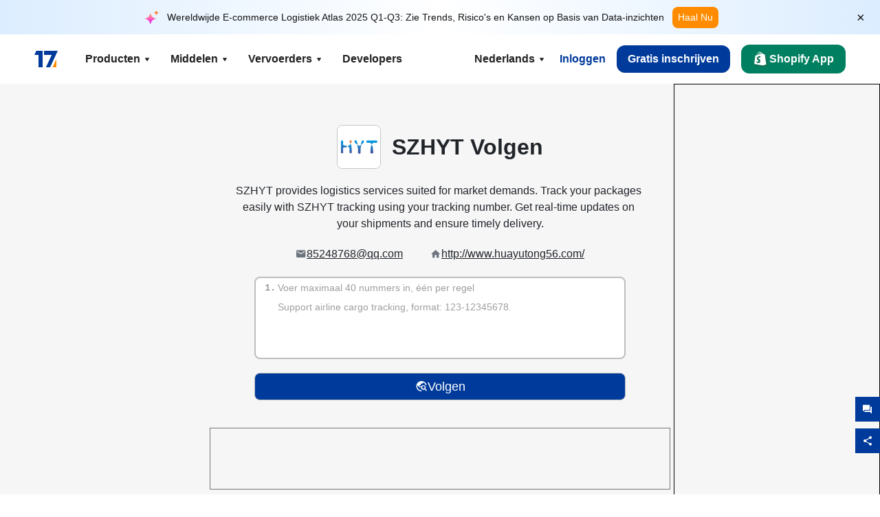

--- FILE ---
content_type: text/html; charset=utf-8
request_url: https://www.17track.net/nl/carriers/szhyt
body_size: 42663
content:
<!DOCTYPE html><html lang="nl"><head><meta charSet="UTF-8"/><meta http-equiv="X-UA-Compatible" content="IE=edge"/><meta name="renderer" content="webkit"/><meta name="viewport" content="width=device-width, initial-scale=1.0"/><meta name="msapplication-tap-highlight" content="no"/><meta name="author" content="admin@17track.net"/><meta name="apple-itunes-app" content="app-id=1004956012"/><meta name="google-play-app" content="app-id=yqtrack.app"/><meta name="msApplication-ID" content="17TRACK.17TRACK"/><meta name="msApplication-PackageFamilyName" content="17TRACK.17TRACK_vs3bzqqr3bhre"/><meta property="qc:admins" content="1027553633526174213366547"/><meta name="format-detection" content="telephone=no, date=no, email=no, address=no"/><link rel="dns-prefetch" href="//www.google-analytics.com"/><link rel="shortcut icon" href="https://res.17track.net/global-v2/favicon.ico"/><link rel="image_src" href="http://res.17track.net/global-v2/imgs/oauth_image/share.png"/><link rel="apple-touch-icon-precomposed" sizes="152x152" href="http://res.17track.net/global-v2/imgs/oauth_image/apple_touch_152x152.png"/><link rel="apple-touch-icon-precomposed" sizes="144x144" href="http://res.17track.net/global-v2/imgs/oauth_image/apple_touch_144x144.png"/><link rel="apple-touch-icon-precomposed" sizes="120x120" href="http://res.17track.net/global-v2/imgs/oauth_image/apple_touch_120x120.png"/><link rel="apple-touch-icon-precomposed" sizes="114x114" href="http://res.17track.net/global-v2/imgs/oauth_image/apple_touch_114x114.png"/><link rel="apple-touch-icon-precomposed" sizes="76x76" href="http://res.17track.net/global-v2/imgs/oauth_image/apple_touch_76x76.png"/><link rel="apple-touch-icon-precomposed" sizes="72x72" href="http://res.17track.net/global-v2/imgs/oauth_image/apple_touch_72x72.png"/><link rel="apple-touch-icon-precomposed" sizes="60x60" href="http://res.17track.net/global-v2/imgs/oauth_image/apple_touch_60x60.png"/><link rel="apple-touch-icon-precomposed" sizes="57x57" href="http://res.17track.net/global-v2/imgs/oauth_image/apple_touch_57x57.png"/><link rel="canonical" href="https://www.17track.net/nl/carriers/szhyt"/><link rel="alternate" hrefLang="x-default" href="https://www.17track.net/en/carriers/szhyt"/><link rel="alternate" hrefLang="en" href="https://www.17track.net/en/carriers/szhyt"/><link rel="alternate" hrefLang="zh-Hans" href="https://www.17track.net/zh-cn/carriers/szhyt"/><link rel="alternate" hrefLang="zh-Hant" href="https://www.17track.net/zh-hk/carriers/szhyt"/><link rel="alternate" hrefLang="ja" href="https://www.17track.net/ja/carriers/szhyt"/><link rel="alternate" hrefLang="ko" href="https://www.17track.net/ko/carriers/szhyt"/><link rel="alternate" hrefLang="fi" href="https://www.17track.net/fi/carriers/szhyt"/><link rel="alternate" hrefLang="pl" href="https://www.17track.net/pl/carriers/szhyt"/><link rel="alternate" hrefLang="tr" href="https://www.17track.net/tr/carriers/szhyt"/><link rel="alternate" hrefLang="cs" href="https://www.17track.net/cs/carriers/szhyt"/><link rel="alternate" hrefLang="it" href="https://www.17track.net/it/carriers/szhyt"/><link rel="alternate" hrefLang="de" href="https://www.17track.net/de/carriers/szhyt"/><link rel="alternate" hrefLang="es" href="https://www.17track.net/es/carriers/szhyt"/><link rel="alternate" hrefLang="fr" href="https://www.17track.net/fr/carriers/szhyt"/><link rel="alternate" hrefLang="ru" href="https://www.17track.net/ru/carriers/szhyt"/><link rel="alternate" hrefLang="pt" href="https://www.17track.net/pt/carriers/szhyt"/><link rel="alternate" hrefLang="nl" href="https://www.17track.net/nl/carriers/szhyt"/><link rel="alternate" hrefLang="uk" href="https://www.17track.net/uk/carriers/szhyt"/><link rel="alternate" hrefLang="hu" href="https://www.17track.net/hu/carriers/szhyt"/><link rel="alternate" hrefLang="sv" href="https://www.17track.net/sv/carriers/szhyt"/><link rel="alternate" hrefLang="kk" href="https://www.17track.net/kk/carriers/szhyt"/><link rel="alternate" hrefLang="el" href="https://www.17track.net/el/carriers/szhyt"/><link rel="alternate" hrefLang="th" href="https://www.17track.net/th/carriers/szhyt"/><link rel="alternate" hrefLang="bg" href="https://www.17track.net/bg/carriers/szhyt"/><link rel="alternate" hrefLang="sk" href="https://www.17track.net/sk/carriers/szhyt"/><link rel="alternate" hrefLang="lt" href="https://www.17track.net/lt/carriers/szhyt"/><link rel="alternate" hrefLang="ro" href="https://www.17track.net/ro/carriers/szhyt"/><link rel="alternate" hrefLang="no" href="https://www.17track.net/no/carriers/szhyt"/><link rel="alternate" hrefLang="sq" href="https://www.17track.net/sq/carriers/szhyt"/><link rel="alternate" hrefLang="sl" href="https://www.17track.net/sl/carriers/szhyt"/><link rel="alternate" hrefLang="sr" href="https://www.17track.net/sr/carriers/szhyt"/><link rel="alternate" hrefLang="az" href="https://www.17track.net/az/carriers/szhyt"/><link rel="alternate" hrefLang="da" href="https://www.17track.net/da/carriers/szhyt"/><link rel="alternate" hrefLang="mk" href="https://www.17track.net/mk/carriers/szhyt"/><link rel="alternate" hrefLang="id" href="https://www.17track.net/id/carriers/szhyt"/><title>SZHYT Volgen | Pakket Volgen | 17TRACK</title><meta name="description" content="Track packages to or from SZHYT with 17TRACK. Get real-time tracking status, delivery updates, and delivery confirmation for all your mail and packages. Stay informed about your shipments with 17TRACK&#x27;s reliable tracking service."/><meta name="keywords" content="SZHYT tracking, tracking number, 17TRACK, SZHYT contact services, order tracking, order status"/><meta name="robots" content="index, follow, max-image-preview:large, max-snippet:-1, max-video-preview:-1"/><meta name="google-site-verification" content="gAPsLnQUE4cXDoLe6SOWVT_yZPMwabppAt54KfDRvcw"/><meta property="og:title" content="SZHYT Volgen | Pakket Volgen | 17TRACK"/><meta property="og:description" content="Track packages to or from SZHYT with 17TRACK. Get real-time tracking status, delivery updates, and delivery confirmation for all your mail and packages. Stay informed about your shipments with 17TRACK&#x27;s reliable tracking service."/><meta property="og:url" content="https://www.17track.net"/><meta property="og:image" content="https://res.17track.net/global-v2/imgs/oauth_image/share.png"/><meta itemProp="name" content="SZHYT Volgen | Pakket Volgen | 17TRACK"/><meta itemProp="description" content="Track packages to or from SZHYT with 17TRACK. Get real-time tracking status, delivery updates, and delivery confirmation for all your mail and packages. Stay informed about your shipments with 17TRACK&#x27;s reliable tracking service."/><meta itemProp="url" content="https://www.17track.net"/><meta itemProp="image" content="https://res.17track.net/global-v2/imgs/oauth_image/share.png"/><meta name="twitter:card" content="summary_large_image"/><meta name="twitter:site" content="@17TRACK"/><meta name="twitter:title" content="SZHYT Volgen | Pakket Volgen | 17TRACK"/><meta name="twitter:description" content="Track packages to or from SZHYT with 17TRACK. Get real-time tracking status, delivery updates, and delivery confirmation for all your mail and packages. Stay informed about your shipments with 17TRACK&#x27;s reliable tracking service."/><meta name="next-head-count" content="76"/><script data-nscript="beforeInteractive">
              window.YQ = window.YQ || {}
              window.YQ.configs = {
                adId: '61953607',
                lang: '',
                env: 'production',
                supportLang: 'en,zh-cn,zh-hk,ja,ko,fi,pl,tr,cs,it,de,es,fr,ru,pt,nl,uk,hu,sv,kk,el,th,bg,sk,lt,ro,no,sq,sl,sr,az,da,mk,id',
                filePath: ''
              }
            </script><link rel="preload" href="/_next/static/css/6ad23ce661592f32.css" as="style"/><link rel="stylesheet" href="/_next/static/css/6ad23ce661592f32.css" data-n-g=""/><link rel="preload" href="/_next/static/css/79550f55d15f8e5b.css" as="style"/><link rel="stylesheet" href="/_next/static/css/79550f55d15f8e5b.css" data-n-p=""/><link rel="preload" href="/_next/static/css/2f4efd567496c306.css" as="style"/><link rel="stylesheet" href="/_next/static/css/2f4efd567496c306.css" data-n-p=""/><noscript data-n-css=""></noscript><script defer="" nomodule="" src="/_next/static/chunks/polyfills-c67a75d1b6f99dc8.js"></script><script src="/upgrade_browser_2024-06-27.js" defer="" data-nscript="beforeInteractive"></script><script src="//www.17track.net/home/getcountry?r=js" defer="" data-nscript="beforeInteractive"></script><script src="https://res.17track.net/asset/carrier/info/carrier.all.js" defer="" data-nscript="beforeInteractive"></script><script src="https://res.17track.net/global-v2/vendor-yq/re-mobile-site/re-mobile-site.min.js" defer="" data-nscript="beforeInteractive"></script><script src="/cmp-init-2025-11-21.js" defer="" data-nscript="beforeInteractive"></script><script src="/assets/iconfont/iconfont.js" defer="" data-nscript="beforeInteractive"></script><script src="/_next/static/chunks/webpack-bb078f41e7513c82.js" defer=""></script><script src="/_next/static/chunks/framework-49d6f379cf8ab083.js" defer=""></script><script src="/_next/static/chunks/main-0ceb0b3e26e26338.js" defer=""></script><script src="/_next/static/chunks/pages/_app-af7caeeea7f4e0b3.js" defer=""></script><script src="/_next/static/chunks/9178-5b11093f29fa4f32.js" defer=""></script><script src="/_next/static/chunks/4671-f362286745b165e5.js" defer=""></script><script src="/_next/static/chunks/7770-764a99cb330b75bf.js" defer=""></script><script src="/_next/static/chunks/2716-ce542887269072c6.js" defer=""></script><script src="/_next/static/chunks/5662-0c2a176f0b7f81c3.js" defer=""></script><script src="/_next/static/chunks/9866-8136729e9bb4f6c5.js" defer=""></script><script src="/_next/static/chunks/8419-27149f296cce47e5.js" defer=""></script><script src="/_next/static/chunks/9052-eaff7ef2efdb7cac.js" defer=""></script><script src="/_next/static/chunks/1665-09308075d1adb98b.js" defer=""></script><script src="/_next/static/chunks/pages/carriers/%5Bslug%5D-a6ce77e30acc9a47.js" defer=""></script><script src="/_next/static/YJMIIWutKgeFOuF1oJTtm/_buildManifest.js" defer=""></script><script src="/_next/static/YJMIIWutKgeFOuF1oJTtm/_ssgManifest.js" defer=""></script></head><body><div id="__next"><script id="BreadcrumbList" type="application/ld+json">{"@context":"https://schema.org/","@type":"BreadcrumbList","itemListElement":[{"@type":"ListItem","position":1,"name":"Homepage","item":"https://www.17track.net/nl"},{"@type":"ListItem","position":2,"name":"Carriers","item":"https://www.17track.net/nl/carriers"},{"@type":"ListItem","position":3,"name":"Szhyt","item":"https://www.17track.net/nl/carriers/szhyt"}]}</script><div class="Toastify"></div><a href="#content" class="visually-hidden" style="position:absolute;height:1px;width:1px;overflow:hidden;clip:rect(1px, 1px, 1px, 1px);color:var(--primary-color)">Skip to main content</a><div class="BannerReport_bannerReport__mJFK9" id="banner-report" aria-label="top banner"><div class="BannerReport_content__Qv_3o"><img alt="icon" loading="lazy" width="20" height="20" decoding="async" data-nimg="1" style="color:transparent" src="/assets/images/nav/bannerIcon.svg"/><span class="BannerReport_textContainer__BpUln"><span class="BannerReport_textContent__IcAu4 "><span class="BannerReport_textItem__cUYLq">Wereldwijde E-commerce Logistiek Atlas 2025 Q1-Q3: Zie Trends, Risico&#x27;s en Kansen op Basis van Data-inzichten</span></span></span><a href="https://www.17track.com/nl/reports/the-data-behind-global-e-commerce-logistics-shifts?source=net_banner" target="_blank">Haal Nu</a></div><button class="BannerReport_closeBtn__yt4Zf" aria-label="Close banner report" id="close-banner-report-button">×</button></div><script>
          try {
            var expiryDate = new Date('2026-02-05T23:59:59').getTime();
            var isExpired = Date.now() > expiryDate;
            var isClosed = localStorage.getItem('yqtrack_banner_report_dismissed');
            var topBanner = document.getElementById('banner-report');
            if ((isClosed === 'true' || isExpired) && topBanner) {
              topBanner.style.display = 'none';
              document.body.style.setProperty('--banner-height', '0px');
            }
          } catch (error) {
            console.error(error);
          }
    </script><nav class="navbar_new_navbar__C24ms" style="top:var(--banner-height)"><div class="navbar_new_navbar-container__rmYGj container"><div class="w-100 justify-content-between m-0 row"><div class="nav_left_navbar-left__okujE col-md-auto col-auto"><div class="navbar_new_nav-item__EHroD"><div><a class="flex items-center cursor-pointer relative" title="17TRACK" href="/nl"><img alt="17TRACK" loading="lazy" width="148" height="32" decoding="async" data-nimg="1" class="hidden-lg" style="color:transparent" src="https://res.17track.net/global-v2/imgs/logo/svg/full_owt_296x48.svg"/><img alt="17TRACK" loading="lazy" width="34" height="24" decoding="async" data-nimg="1" class="hide visible-lg" style="color:transparent" src="https://res.17track.net/global-v2/imgs/logo/svg/square_bot_128x90.svg"/></a></div></div></div><div class="hidden-md  navbar_new_navbar-center__UUjey col"><div class="navbar_new_nav-item__EHroD" data-dropdown-toggle=""><div class="dropdown_menu_nav-item__VCJ6B"><div class="dropdown_menu_item-toggle-label__G5DSt"><div><div class="d-flex justify-content-between align-items-center"><p class="m-0">Producten</p><svg class="yq-icon arrow_button_arrowDown__7WCoM" style="width:20px;height:20px" aria-hidden="true"><use xlink:href="#icon-Caret_Down"></use></svg></div></div></div><div class="dropdown_menu_dropdown-menu-custom__g2p44"><div class="dropdown_menu_dropdown-menu-custom-content__750k5 row"><div class="m-0 p-0 dropdown_menu_flex-left-container__wDdBO col"><div class="dropdown_menu_dropdown-item__uEWao"><div class="dropdown_menu_submenu__Rabfn"><a class="head cursor-pointer d-inline-block arrow_button_arrowRightBox__yQ91S" href="https://www.17track.com/nl?utm_source=www.17track.net&amp;utm_medium=header-nav&amp;utm_campaign=Shopify-App"><div><p class="arrow_button_arrowRight__Z1bfA arrow_button_font-head__6Yc62">Shopify App<svg class="yq-icon arrow_button_arrow__CyR2Y" style="width:24px;height:24px" aria-hidden="true"><use xlink:href="#icon-Left_Arrow"></use></svg></p><p class="arrow_button_font-desc__TVp8e">Verminder vragen over pakketten, Verhoog aankopen</p></div></a></div></div><div class="dropdown_menu_dropdown-item__uEWao"><div class="dropdown_menu_submenu__Rabfn"><a class="head cursor-pointer d-inline-block arrow_button_arrowRightBox__yQ91S" target="_blank" href="/nl/api"><div><p class="arrow_button_arrowRight__Z1bfA arrow_button_font-head__6Yc62">Tracking API<svg class="yq-icon arrow_button_arrow__CyR2Y" style="width:24px;height:24px" aria-hidden="true"><use xlink:href="#icon-Left_Arrow"></use></svg></p><p class="arrow_button_font-desc__TVp8e">Naadloze integratie en stabiele trackinggegevens van 3100+ vervoerders</p></div></a></div></div><div class="dropdown_menu_dropdown-item__uEWao"><div class="dropdown_menu_submenu__Rabfn"><a class="head cursor-pointer d-inline-block arrow_button_arrowRightBox__yQ91S" href="/nl/app"><div><p class="arrow_button_arrowRight__Z1bfA arrow_button_font-head__6Yc62">17TRACK Mobiele App<svg class="yq-icon arrow_button_arrow__CyR2Y" style="width:24px;height:24px" aria-hidden="true"><use xlink:href="#icon-Left_Arrow"></use></svg></p><p class="arrow_button_font-desc__TVp8e">Volg pakketten in uw zak altijd en overal</p></div></a></div></div></div><div class="m-0 p-0 dropdown_menu_flex-right-img-container__Zw8f3 col"><div class="dropdown_menu_imgBox__8U4n_ dropdown_menu_img-item-open__6uCjl"><div class="dropdown_menu_item-img-box__vm749"><img decoding="async" alt="17TRACK shopify landing page" loading="lazy" width="800" height="300" data-nimg="1" class="lazy-image-fill" style="color:transparent" src="/assets/images/nav/shopify_0903.webp"/><p class="dropdown_menu_font-desc__hYe59">Een bestellingenvolg-app voor Shopify-verkopers. Verbeter de winkelervaring, verminder supportverzoeken en verhoog herhaalaankopen.</p><a class="dropdown_menu_font-head__EE4fX dropdown_menu_arrowRight__HTLO_" href="https://www.17track.com/nl?utm_source=www.17track.net&amp;utm_medium=header-nav&amp;utm_campaign=Shopify-App">Bekijk meer<svg class="yq-icon dropdown_menu_arrow__X_fTm" style="width:24px;height:24px" aria-hidden="true"><use xlink:href="#icon-Left_Arrow"></use></svg></a></div></div><div class="dropdown_menu_imgBox__8U4n_"><div class="dropdown_menu_item-img-box__vm749"><img decoding="async" alt="17TRACK shopify landing page" loading="lazy" width="800" height="300" data-nimg="1" class="lazy-image-fill" style="color:transparent" src="/assets/images/nav/api_1229.webp"/><p class="dropdown_menu_font-desc__hYe59">Toegang tot naadloze, stabiele trackinggegevens van 3100+ vervoerders (bijv. USPS, UPS, FedEx) via onze API. Vereenvoudig de operaties, volg zendingen in bulk, creëer aangepaste oplossingen en bespaar op integratiekosten met technische ondersteuning.</p><a class="dropdown_menu_font-head__EE4fX dropdown_menu_arrowRight__HTLO_" target="_blank" href="/nl/api">Bekijk meer<svg class="yq-icon dropdown_menu_arrow__X_fTm" style="width:24px;height:24px" aria-hidden="true"><use xlink:href="#icon-Left_Arrow"></use></svg></a></div></div><div class="dropdown_menu_imgBox__8U4n_"><div class="dropdown_menu_item-img-box__vm749"><img decoding="async" alt="17TRACK shopify landing page" loading="lazy" width="800" height="300" data-nimg="1" class="lazy-image-fill" style="color:transparent" src="/assets/images/nav/app_0903.webp"/><p class="dropdown_menu_font-desc__hYe59">Blijf op de hoogte met realtime tracking voor meer dan 3100+ vervoerders in 30+ talen. Ontvang tijdige meldingen en geniet van een naadloze gebruikerservaring met 12 miljard+ trackingnauwkeurigheid.</p><a class="dropdown_menu_font-head__EE4fX dropdown_menu_arrowRight__HTLO_" href="/nl/app">Bekijk meer<svg class="yq-icon dropdown_menu_arrow__X_fTm" style="width:24px;height:24px" aria-hidden="true"><use xlink:href="#icon-Left_Arrow"></use></svg></a></div></div></div></div></div></div></div><div class="navbar_new_nav-item__EHroD" data-dropdown-toggle=""><div class="dropdown_menu_nav-item__VCJ6B"><div class="dropdown_menu_item-toggle-label__G5DSt"><div><div class="d-flex justify-content-between align-items-center"><p class="m-0">Middelen</p><svg class="yq-icon arrow_button_arrowDown__7WCoM" style="width:20px;height:20px" aria-hidden="true"><use xlink:href="#icon-Caret_Down"></use></svg></div></div></div><div class="dropdown_menu_dropdown-menu-custom__g2p44"><div class="dropdown_menu_dropdown-menu-custom-content__750k5 row"><div class="m-0 p-0 dropdown_menu_flex-left-container__wDdBO col"><div class="dropdown_menu_dropdown-item__uEWao"><div class="dropdown_menu_submenu__Rabfn"><a class="head cursor-pointer d-inline-block arrow_button_arrowRightBox__yQ91S" href="/nl/widget"><div><p class="arrow_button_arrowRight__Z1bfA arrow_button_font-head__6Yc62">Tracking-widget<svg class="yq-icon arrow_button_arrow__CyR2Y" style="width:24px;height:24px" aria-hidden="true"><use xlink:href="#icon-Left_Arrow"></use></svg></p><p class="arrow_button_font-desc__TVp8e">Volg pakketten op uw website</p></div></a></div></div><div class="dropdown_menu_dropdown-item__uEWao"><div class="dropdown_menu_submenu__Rabfn"><a class="head cursor-pointer d-inline-block arrow_button_arrowRightBox__yQ91S" href="/en/links"><div><p class="arrow_button_arrowRight__Z1bfA arrow_button_font-head__6Yc62">Partners<svg class="yq-icon arrow_button_arrow__CyR2Y" style="width:24px;height:24px" aria-hidden="true"><use xlink:href="#icon-Left_Arrow"></use></svg></p><p class="arrow_button_font-desc__TVp8e">Werk samen met topplatformen en merken</p></div></a></div></div><div class="dropdown_menu_dropdown-item__uEWao"><div class="dropdown_menu_submenu__Rabfn"><a class="head cursor-pointer d-inline-block arrow_button_arrowRightBox__yQ91S" target="_blank" href="https://api.17track.net/en/doc"><div><p class="arrow_button_arrowRight__Z1bfA arrow_button_font-head__6Yc62">API Documentatie<svg class="yq-icon arrow_button_arrow__CyR2Y" style="width:24px;height:24px" aria-hidden="true"><use xlink:href="#icon-Left_Arrow"></use></svg></p><p class="arrow_button_font-desc__TVp8e">Uitgebreide gidsen voor naadloze integratie</p></div></a></div></div><div class="dropdown_menu_dropdown-item__uEWao"><div class="dropdown_menu_submenu__Rabfn"><a class="head cursor-pointer d-inline-block arrow_button_arrowRightBox__yQ91S" target="_blank" href="https://help.17track.net/hc/nl"><div><p class="arrow_button_arrowRight__Z1bfA arrow_button_font-head__6Yc62">Helpcentrum<svg class="yq-icon arrow_button_arrow__CyR2Y" style="width:24px;height:24px" aria-hidden="true"><use xlink:href="#icon-Left_Arrow"></use></svg></p><p class="arrow_button_font-desc__TVp8e">Gids voor het gebruik van onze producten</p></div></a></div></div></div><div class="m-0 p-0 dropdown_menu_flex-right-img-container__Zw8f3 col"><div class="dropdown_menu_imgBox__8U4n_ dropdown_menu_img-item-open__6uCjl"><div class="dropdown_menu_item-img-box__vm749"><img decoding="async" alt="17TRACK shopify landing page" loading="lazy" width="800" height="300" data-nimg="1" class="lazy-image-fill" style="color:transparent" src="/assets/images/nav/tracking_widget_0903.webp"/><p class="dropdown_menu_font-desc__hYe59">Voeg moeiteloos onze krachtige, gratis widget toe aan uw website. Laat gebruikers trackingnummers invoeren om pakketten direct op uw pagina te volgen.</p><a class="dropdown_menu_font-head__EE4fX dropdown_menu_arrowRight__HTLO_" href="/nl/widget">Bekijk meer<svg class="yq-icon dropdown_menu_arrow__X_fTm" style="width:24px;height:24px" aria-hidden="true"><use xlink:href="#icon-Left_Arrow"></use></svg></a></div></div><div class="dropdown_menu_imgBox__8U4n_"><div class="dropdown_menu_item-img-box__vm749"><img decoding="async" alt="17TRACK shopify landing page" loading="lazy" width="800" height="300" data-nimg="1" class="lazy-image-fill" style="color:transparent" src="/assets/images/nav/partners_0903.webp"/><p class="dropdown_menu_font-desc__hYe59">Toegang tot trackinginformatie voor bestellingen van grote platforms zoals Amazon en Shopify rechtstreeks. Volg eenvoudig pakketdetails en verbeter je winkelervaring.</p><a class="dropdown_menu_font-head__EE4fX dropdown_menu_arrowRight__HTLO_" href="/nl/en/links">Bekijk meer<svg class="yq-icon dropdown_menu_arrow__X_fTm" style="width:24px;height:24px" aria-hidden="true"><use xlink:href="#icon-Left_Arrow"></use></svg></a></div></div><div class="dropdown_menu_imgBox__8U4n_"><div class="dropdown_menu_item-img-box__vm749"><img decoding="async" alt="17TRACK shopify landing page" loading="lazy" width="800" height="300" data-nimg="1" class="lazy-image-fill" style="color:transparent" src="/assets/images/nav/api_doc_0903.webp"/><p class="dropdown_menu_font-desc__hYe59">Toegang tot gedetailleerde documentatie voor de integratie van onze API. Vind stapsgewijze handleidingen om het proces te vereenvoudigen. Profiteer van duidelijke instructies en toegewijde technische ondersteuning.</p><a class="dropdown_menu_font-head__EE4fX dropdown_menu_arrowRight__HTLO_" target="_blank" href="https://api.17track.net/en/doc">Bekijk meer<svg class="yq-icon dropdown_menu_arrow__X_fTm" style="width:24px;height:24px" aria-hidden="true"><use xlink:href="#icon-Left_Arrow"></use></svg></a></div></div><div class="dropdown_menu_imgBox__8U4n_"><div class="dropdown_menu_item-img-box__vm749"><img decoding="async" alt="17TRACK shopify landing page" loading="lazy" width="800" height="300" data-nimg="1" class="lazy-image-fill" style="color:transparent" src="/assets/images/nav/help_center_0903.webp"/><p class="dropdown_menu_font-desc__hYe59">Ons Helpcentrum helpt je snel oplossingen te vinden voor veelgestelde vragen. Verken onze uitgebreide FAQ&#x27;s en nuttige handleidingen. Krijg efficiënt de antwoorden die je nodig hebt.</p><a class="dropdown_menu_font-head__EE4fX dropdown_menu_arrowRight__HTLO_" target="_blank" href="https://help.17track.net/hc/nl">Bekijk meer<svg class="yq-icon dropdown_menu_arrow__X_fTm" style="width:24px;height:24px" aria-hidden="true"><use xlink:href="#icon-Left_Arrow"></use></svg></a></div></div></div></div></div></div></div><div class="navbar_new_nav-item__EHroD" data-dropdown-toggle=""><div class="dropdown_menu_nav-item__VCJ6B"><div class="dropdown_menu_item-toggle-label__G5DSt"><div><div class="d-flex justify-content-between align-items-center"><p class="m-0">Vervoerders</p><svg class="yq-icon arrow_button_arrowDown__7WCoM" style="width:20px;height:20px" aria-hidden="true"><use xlink:href="#icon-Caret_Down"></use></svg></div></div></div><div class="dropdown_menu_dropdown-menu-custom__g2p44"><div class="dropdown_menu_dropdown-menu-custom-content__750k5 row"><div class="m-0 p-0 dropdown_menu_flex-left-container__wDdBO col"><div class="dropdown_menu_dropdown-item__uEWao"><div class="dropdown_menu_submenu__Rabfn"><a class="head cursor-pointer d-inline-block arrow_button_arrowRightBox__yQ91S" href="/nl/carriers"><div><p class="arrow_button_arrowRight__Z1bfA arrow_button_font-head__6Yc62">Vervoerders<svg class="yq-icon arrow_button_arrow__CyR2Y" style="width:24px;height:24px" aria-hidden="true"><use xlink:href="#icon-Left_Arrow"></use></svg></p><p class="arrow_button_font-desc__TVp8e">Ondersteunt 3100+ vervoerders en 190+ luchtvaartmaatschappijen wereldwijd</p></div></a></div></div><div class="dropdown_menu_dropdown-item__uEWao"><div class="dropdown_menu_submenu__Rabfn"><a class="head cursor-pointer d-inline-block arrow_button_arrowRightBox__yQ91S" href="/nl/carriersettlein"><div><p class="arrow_button_arrowRight__Z1bfA arrow_button_font-head__6Yc62">Integratie van vervoerders<svg class="yq-icon arrow_button_arrow__CyR2Y" style="width:24px;height:24px" aria-hidden="true"><use xlink:href="#icon-Left_Arrow"></use></svg></p><p class="arrow_button_font-desc__TVp8e">Word gratis vervoerder bij 17TRACK</p></div></a></div></div></div><div class="m-0 p-0 dropdown_menu_flex-right-img-container__Zw8f3 col"><div class="dropdown_menu_imgBox__8U4n_ dropdown_menu_img-item-open__6uCjl"><div class="dropdown_menu_item-img-box__vm749"><img decoding="async" alt="17TRACK shopify landing page" loading="lazy" width="800" height="300" data-nimg="1" class="lazy-image-fill" style="color:transparent" src="/assets/images/nav/carriers_1229.webp"/><p class="dropdown_menu_font-desc__hYe59">Volg uw pakketten met meer dan 3100+ vervoerders, waaronder USPS, UPS, DHL en FedEx. Volg eenvoudig al uw zendingen op één platform, die 230 landen bestrijkt.</p><a class="dropdown_menu_font-head__EE4fX dropdown_menu_arrowRight__HTLO_" href="/nl/carriers">Bekijk meer<svg class="yq-icon dropdown_menu_arrow__X_fTm" style="width:24px;height:24px" aria-hidden="true"><use xlink:href="#icon-Left_Arrow"></use></svg></a></div></div><div class="dropdown_menu_imgBox__8U4n_"><div class="dropdown_menu_item-img-box__vm749"><img decoding="async" alt="17TRACK shopify landing page" loading="lazy" width="800" height="300" data-nimg="1" class="lazy-image-fill" style="color:transparent" src="/assets/images/nav/carriers_integration_0903.webp"/><p class="dropdown_menu_font-desc__hYe59">Werk samen met 17TRACK, vertrouwd door meer dan 3100+ vervoerders wereldwijd. Verhoog de zichtbaarheid van uw diensten, verbeter de efficiëntie en bied betere tracking-ervaringen.</p><a class="dropdown_menu_font-head__EE4fX dropdown_menu_arrowRight__HTLO_" href="/nl/carriersettlein">Bekijk meer<svg class="yq-icon dropdown_menu_arrow__X_fTm" style="width:24px;height:24px" aria-hidden="true"><use xlink:href="#icon-Left_Arrow"></use></svg></a></div></div></div></div></div></div></div><div class="navbar_new_nav-item__EHroD"><div class="w-100"><a class="navbar_new_btn-link__p_dVi" href="/nl/api" target="_blank">Developers</a></div></div></div><div class="nav_right_navbar-right___vkVo col-md-auto col-auto"><div class="nav_right_dropdown-md-hidden__DpW7r"><div><div class="relative nav_right_xsStatic__AWWxh" data-dropdown-toggle="true"><button class="d-flex align-items-center gap-1 nav_right_btn-language__1QbyA"><span class="line-clamp-1">Nederlands</span><svg class="yq-icon " style="width:20px;height:20px" aria-hidden="true"><use xlink:href="#icon-Caret_Down"></use></svg></button><div class="custom-scroll dropdown_lang_custom-dropdown-menu__HLMor"><div><div class="dropdown_lang_list-group-menu__1rhUV"><a target="_blank" href="https://help.17track.net/hc/nl/articles/235533167" title="Help ons vertalen">Help ons vertalen</a></div><div class="dropdown_lang_divider__m9T6e"></div><div class="dropdown_lang_list-group-menu__1rhUV"><a title="English" href="/en/carriers/szhyt"><div>English</div></a></div><div class="dropdown_lang_list-group-menu__1rhUV"><a title="简体中文" href="/zh-cn/carriers/szhyt"><div>简体中文</div></a></div><div class="dropdown_lang_list-group-menu__1rhUV"><a title="繁體中文" href="/zh-hk/carriers/szhyt"><div>繁體中文</div></a></div><div class="dropdown_lang_list-group-menu__1rhUV"><a title="Русский" href="/ru/carriers/szhyt"><div>Русский</div></a></div><div class="dropdown_lang_list-group-menu__1rhUV"><a title="Español" href="/es/carriers/szhyt"><div>Español</div></a></div><div class="dropdown_lang_list-group-menu__1rhUV"><a title="Português" href="/pt/carriers/szhyt"><div>Português</div></a></div><div class="dropdown_lang_list-group-menu__1rhUV"><a title="Français" href="/fr/carriers/szhyt"><div>Français</div></a></div><div class="dropdown_lang_list-group-menu__1rhUV"><a title="Italiano" href="/it/carriers/szhyt"><div>Italiano</div></a></div><div class="dropdown_lang_list-group-menu__1rhUV"><a title="Deutsch" href="/de/carriers/szhyt"><div>Deutsch</div></a></div><div class="dropdown_lang_list-group-menu__1rhUV"><a title="Türkçe" href="/tr/carriers/szhyt"><div>Türkçe</div></a></div><div class="dropdown_lang_list-group-menu__1rhUV"><a title="Čeština" href="/cs/carriers/szhyt"><div>Čeština</div></a></div><div class="dropdown_lang_list-group-menu__1rhUV"><a title="日本語" href="/ja/carriers/szhyt"><div>日本語</div></a></div><div class="dropdown_lang_list-group-menu__1rhUV"><a title="한국어" href="/ko/carriers/szhyt"><div>한국어</div></a></div><div class="dropdown_lang_list-group-menu__1rhUV"><a title="Nederlands" href="/nl/carriers/szhyt"><div>Nederlands</div></a></div><div class="dropdown_lang_list-group-menu__1rhUV"><a title="Suomi" href="/fi/carriers/szhyt"><div>Suomi</div></a></div><div class="dropdown_lang_list-group-menu__1rhUV"><a title="Polski" href="/pl/carriers/szhyt"><div>Polski</div></a></div><div class="dropdown_lang_list-group-menu__1rhUV"><a title="Українська" href="/uk/carriers/szhyt"><div>Українська</div></a></div><div class="dropdown_lang_list-group-menu__1rhUV"><a title="Magyar" href="/hu/carriers/szhyt"><div>Magyar</div></a></div><div class="dropdown_lang_list-group-menu__1rhUV"><a title="Svenska" href="/sv/carriers/szhyt"><div>Svenska</div></a></div><div class="dropdown_lang_list-group-menu__1rhUV"><a title="Қазақша" href="/kk/carriers/szhyt"><div>Қазақша</div></a></div><div class="dropdown_lang_list-group-menu__1rhUV"><a title="Ελληνικά" href="/el/carriers/szhyt"><div>Ελληνικά</div></a></div><div class="dropdown_lang_list-group-menu__1rhUV"><a title="ภาษาไทย" href="/th/carriers/szhyt"><div>ภาษาไทย</div></a></div><div class="dropdown_lang_list-group-menu__1rhUV"><a title="Български" href="/bg/carriers/szhyt"><div>Български</div></a></div><div class="dropdown_lang_list-group-menu__1rhUV"><a title="Slovenčina" href="/sk/carriers/szhyt"><div>Slovenčina</div></a></div><div class="dropdown_lang_list-group-menu__1rhUV"><a title="Lietuvių" href="/lt/carriers/szhyt"><div>Lietuvių</div></a></div><div class="dropdown_lang_list-group-menu__1rhUV"><a title="Română" href="/ro/carriers/szhyt"><div>Română</div></a></div><div class="dropdown_lang_list-group-menu__1rhUV"><a title="Norsk" href="/no/carriers/szhyt"><div>Norsk</div></a></div><div class="dropdown_lang_list-group-menu__1rhUV"><a title="Shqip" href="/sq/carriers/szhyt"><div>Shqip</div></a></div><div class="dropdown_lang_list-group-menu__1rhUV"><a title="Slovenščina" href="/sl/carriers/szhyt"><div>Slovenščina</div></a></div><div class="dropdown_lang_list-group-menu__1rhUV"><a title="Српски" href="/sr/carriers/szhyt"><div>Српски</div></a></div><div class="dropdown_lang_list-group-menu__1rhUV"><a title="Azərbaycan" href="/az/carriers/szhyt"><div>Azərbaycan</div></a></div><div class="dropdown_lang_list-group-menu__1rhUV"><a title="Dansk" href="/da/carriers/szhyt"><div>Dansk</div></a></div><div class="dropdown_lang_list-group-menu__1rhUV"><a title="Македонски" href="/mk/carriers/szhyt"><div>Македонски</div></a></div></div></div></div></div></div><div class="hidden-xs nav_right_dropdown-mobile-flex-show__Z3ZIV nav_right_m-size-3__WDBEX"><div><div class="d-flex nav_right_loginBtnBox__Mlrhw"><a role="button" tabindex="0" href="" class="flex-1 nav_right_btn__ZlQyc nav_right_md-flex-show__QES_W nav_right_btn-login__86TBQ btn btn-outline-primary">Inloggen</a><div class="relative nav_right_register-box__2UhAH" data-dropdown-toggle="true"><div class="hidden nav_right_md-flex-show__QES_W"><button type="button" class="nav_right_btn__ZlQyc nav_right_btn-register__V8_ge btn btn-primary">Gratis inschrijven</button><div class="custom-scroll dropdown_common_custom-dropdown-menu__PFzmc"><div class="dropdown_common_list-group-menu__Pf3Ee"><a class="justify-content-between" href="/nl/api" target="_blank"><span>Ontwikkelaar<!-- --> Aanmelden</span><svg class="yq-icon " style="width:24px;height:24px" aria-hidden="true"><use xlink:href="#icon-Left_Arrow"></use></svg></a></div><div class="dropdown_common_list-group-menu__Pf3Ee"><a class="justify-content-between" href=""><span>Klant<!-- --> Aanmelden</span><svg class="yq-icon " style="width:24px;height:24px" aria-hidden="true"><use xlink:href="#icon-Left_Arrow"></use></svg></a></div></div></div><div class="hidden nav_right_dropdown-xs-flex-show__IR659"><div><button type="button" class="nav_right_btn__ZlQyc nav_right_btn-register__V8_ge btn btn-primary">Gratis inschrijven</button></div><div class="dropdown_drawer_drawer__Ceji9 dropdown_drawer_bottom__eYJ5g" style="height:208px;width:100%;transform:translateY(208px)"></div></div></div></div></div></div><div class="hidden-xs nav_right_dropdown-mobile-flex-show__Z3ZIV nav_right_installShopifyBox__qGAhd"><div><a class="cursor-pointer relative button nav_right_md-flex-show__QES_W nav_right_btn__ZlQyc nav_right_installShopify__43lCN" href="https://apps.shopify.com/17track?utm_source=www.17track.net&amp;utm_medium=home_page&amp;utm_campaign=Shopify-App"><span><svg class="yq-icon " style="color:#FFFFFF;width:24px;height:24px" aria-hidden="true"><use xlink:href="#icon-Fullcolor"></use></svg></span><span>Shopify App</span><canvas aria-hidden="true" class="ink" height="0" width="0" style="border-radius:inherit;height:100%;left:0;position:absolute;top:0;width:100%"></canvas></a></div></div><div class="visible-md nav_right_hamburger_box___KNNP"><button type="button" class="hamburger_hamburger__WUHyU" data-dropdown-toggle="true"><div class="hamburger_nav-icon__VMFeG"><span></span><span></span><span></span></div></button></div></div></div><div class="w-100 d-none row"><div class="navbar_new_navbar-center__UUjey col-md-auto col-auto"><div class="navbar_new_nav-item__EHroD" data-dropdown-toggle=""><div class="dropdown_menu_nav-item__VCJ6B"><div class="dropdown_menu_item-toggle-label__G5DSt"><div><div class="d-flex justify-content-between align-items-center"><p class="m-0">Producten</p><svg class="yq-icon arrow_button_arrowDown__7WCoM" style="width:20px;height:20px" aria-hidden="true"><use xlink:href="#icon-Caret_Down"></use></svg></div></div></div><div class="dropdown_menu_dropdown-menu-custom__g2p44"><div class="dropdown_menu_dropdown-menu-custom-content__750k5 row"><div class="m-0 p-0 dropdown_menu_flex-left-container__wDdBO col"><div class="dropdown_menu_dropdown-item__uEWao"><div class="dropdown_menu_submenu__Rabfn"><a class="head cursor-pointer d-inline-block arrow_button_arrowRightBox__yQ91S" href="https://www.17track.com/nl?utm_source=www.17track.net&amp;utm_medium=header-nav&amp;utm_campaign=Shopify-App"><div><p class="arrow_button_arrowRight__Z1bfA arrow_button_font-head__6Yc62">Shopify App<svg class="yq-icon arrow_button_arrow__CyR2Y" style="width:24px;height:24px" aria-hidden="true"><use xlink:href="#icon-Left_Arrow"></use></svg></p><p class="arrow_button_font-desc__TVp8e">Verminder vragen over pakketten, Verhoog aankopen</p></div></a></div></div><div class="dropdown_menu_dropdown-item__uEWao"><div class="dropdown_menu_submenu__Rabfn"><a class="head cursor-pointer d-inline-block arrow_button_arrowRightBox__yQ91S" target="_blank" href="/nl/api"><div><p class="arrow_button_arrowRight__Z1bfA arrow_button_font-head__6Yc62">Tracking API<svg class="yq-icon arrow_button_arrow__CyR2Y" style="width:24px;height:24px" aria-hidden="true"><use xlink:href="#icon-Left_Arrow"></use></svg></p><p class="arrow_button_font-desc__TVp8e">Naadloze integratie en stabiele trackinggegevens van 3100+ vervoerders</p></div></a></div></div><div class="dropdown_menu_dropdown-item__uEWao"><div class="dropdown_menu_submenu__Rabfn"><a class="head cursor-pointer d-inline-block arrow_button_arrowRightBox__yQ91S" href="/nl/app"><div><p class="arrow_button_arrowRight__Z1bfA arrow_button_font-head__6Yc62">17TRACK Mobiele App<svg class="yq-icon arrow_button_arrow__CyR2Y" style="width:24px;height:24px" aria-hidden="true"><use xlink:href="#icon-Left_Arrow"></use></svg></p><p class="arrow_button_font-desc__TVp8e">Volg pakketten in uw zak altijd en overal</p></div></a></div></div></div><div class="m-0 p-0 dropdown_menu_flex-right-img-container__Zw8f3 col"><div class="dropdown_menu_imgBox__8U4n_ dropdown_menu_img-item-open__6uCjl"><div class="dropdown_menu_item-img-box__vm749"><img decoding="async" alt="17TRACK shopify landing page" loading="lazy" width="800" height="300" data-nimg="1" class="lazy-image-fill" style="color:transparent" src="/assets/images/nav/shopify_0903.webp"/><p class="dropdown_menu_font-desc__hYe59">Een bestellingenvolg-app voor Shopify-verkopers. Verbeter de winkelervaring, verminder supportverzoeken en verhoog herhaalaankopen.</p><a class="dropdown_menu_font-head__EE4fX dropdown_menu_arrowRight__HTLO_" href="https://www.17track.com/nl?utm_source=www.17track.net&amp;utm_medium=header-nav&amp;utm_campaign=Shopify-App">Bekijk meer<svg class="yq-icon dropdown_menu_arrow__X_fTm" style="width:24px;height:24px" aria-hidden="true"><use xlink:href="#icon-Left_Arrow"></use></svg></a></div></div><div class="dropdown_menu_imgBox__8U4n_"><div class="dropdown_menu_item-img-box__vm749"><img decoding="async" alt="17TRACK shopify landing page" loading="lazy" width="800" height="300" data-nimg="1" class="lazy-image-fill" style="color:transparent" src="/assets/images/nav/api_1229.webp"/><p class="dropdown_menu_font-desc__hYe59">Toegang tot naadloze, stabiele trackinggegevens van 3100+ vervoerders (bijv. USPS, UPS, FedEx) via onze API. Vereenvoudig de operaties, volg zendingen in bulk, creëer aangepaste oplossingen en bespaar op integratiekosten met technische ondersteuning.</p><a class="dropdown_menu_font-head__EE4fX dropdown_menu_arrowRight__HTLO_" target="_blank" href="/nl/api">Bekijk meer<svg class="yq-icon dropdown_menu_arrow__X_fTm" style="width:24px;height:24px" aria-hidden="true"><use xlink:href="#icon-Left_Arrow"></use></svg></a></div></div><div class="dropdown_menu_imgBox__8U4n_"><div class="dropdown_menu_item-img-box__vm749"><img decoding="async" alt="17TRACK shopify landing page" loading="lazy" width="800" height="300" data-nimg="1" class="lazy-image-fill" style="color:transparent" src="/assets/images/nav/app_0903.webp"/><p class="dropdown_menu_font-desc__hYe59">Blijf op de hoogte met realtime tracking voor meer dan 3100+ vervoerders in 30+ talen. Ontvang tijdige meldingen en geniet van een naadloze gebruikerservaring met 12 miljard+ trackingnauwkeurigheid.</p><a class="dropdown_menu_font-head__EE4fX dropdown_menu_arrowRight__HTLO_" href="/nl/app">Bekijk meer<svg class="yq-icon dropdown_menu_arrow__X_fTm" style="width:24px;height:24px" aria-hidden="true"><use xlink:href="#icon-Left_Arrow"></use></svg></a></div></div></div></div></div></div></div><div class="navbar_new_nav-item__EHroD" data-dropdown-toggle=""><div class="dropdown_menu_nav-item__VCJ6B"><div class="dropdown_menu_item-toggle-label__G5DSt"><div><div class="d-flex justify-content-between align-items-center"><p class="m-0">Middelen</p><svg class="yq-icon arrow_button_arrowDown__7WCoM" style="width:20px;height:20px" aria-hidden="true"><use xlink:href="#icon-Caret_Down"></use></svg></div></div></div><div class="dropdown_menu_dropdown-menu-custom__g2p44"><div class="dropdown_menu_dropdown-menu-custom-content__750k5 row"><div class="m-0 p-0 dropdown_menu_flex-left-container__wDdBO col"><div class="dropdown_menu_dropdown-item__uEWao"><div class="dropdown_menu_submenu__Rabfn"><a class="head cursor-pointer d-inline-block arrow_button_arrowRightBox__yQ91S" href="/nl/widget"><div><p class="arrow_button_arrowRight__Z1bfA arrow_button_font-head__6Yc62">Tracking-widget<svg class="yq-icon arrow_button_arrow__CyR2Y" style="width:24px;height:24px" aria-hidden="true"><use xlink:href="#icon-Left_Arrow"></use></svg></p><p class="arrow_button_font-desc__TVp8e">Volg pakketten op uw website</p></div></a></div></div><div class="dropdown_menu_dropdown-item__uEWao"><div class="dropdown_menu_submenu__Rabfn"><a class="head cursor-pointer d-inline-block arrow_button_arrowRightBox__yQ91S" href="/en/links"><div><p class="arrow_button_arrowRight__Z1bfA arrow_button_font-head__6Yc62">Partners<svg class="yq-icon arrow_button_arrow__CyR2Y" style="width:24px;height:24px" aria-hidden="true"><use xlink:href="#icon-Left_Arrow"></use></svg></p><p class="arrow_button_font-desc__TVp8e">Werk samen met topplatformen en merken</p></div></a></div></div><div class="dropdown_menu_dropdown-item__uEWao"><div class="dropdown_menu_submenu__Rabfn"><a class="head cursor-pointer d-inline-block arrow_button_arrowRightBox__yQ91S" target="_blank" href="https://api.17track.net/en/doc"><div><p class="arrow_button_arrowRight__Z1bfA arrow_button_font-head__6Yc62">API Documentatie<svg class="yq-icon arrow_button_arrow__CyR2Y" style="width:24px;height:24px" aria-hidden="true"><use xlink:href="#icon-Left_Arrow"></use></svg></p><p class="arrow_button_font-desc__TVp8e">Uitgebreide gidsen voor naadloze integratie</p></div></a></div></div><div class="dropdown_menu_dropdown-item__uEWao"><div class="dropdown_menu_submenu__Rabfn"><a class="head cursor-pointer d-inline-block arrow_button_arrowRightBox__yQ91S" target="_blank" href="https://help.17track.net/hc/nl"><div><p class="arrow_button_arrowRight__Z1bfA arrow_button_font-head__6Yc62">Helpcentrum<svg class="yq-icon arrow_button_arrow__CyR2Y" style="width:24px;height:24px" aria-hidden="true"><use xlink:href="#icon-Left_Arrow"></use></svg></p><p class="arrow_button_font-desc__TVp8e">Gids voor het gebruik van onze producten</p></div></a></div></div></div><div class="m-0 p-0 dropdown_menu_flex-right-img-container__Zw8f3 col"><div class="dropdown_menu_imgBox__8U4n_ dropdown_menu_img-item-open__6uCjl"><div class="dropdown_menu_item-img-box__vm749"><img decoding="async" alt="17TRACK shopify landing page" loading="lazy" width="800" height="300" data-nimg="1" class="lazy-image-fill" style="color:transparent" src="/assets/images/nav/tracking_widget_0903.webp"/><p class="dropdown_menu_font-desc__hYe59">Voeg moeiteloos onze krachtige, gratis widget toe aan uw website. Laat gebruikers trackingnummers invoeren om pakketten direct op uw pagina te volgen.</p><a class="dropdown_menu_font-head__EE4fX dropdown_menu_arrowRight__HTLO_" href="/nl/widget">Bekijk meer<svg class="yq-icon dropdown_menu_arrow__X_fTm" style="width:24px;height:24px" aria-hidden="true"><use xlink:href="#icon-Left_Arrow"></use></svg></a></div></div><div class="dropdown_menu_imgBox__8U4n_"><div class="dropdown_menu_item-img-box__vm749"><img decoding="async" alt="17TRACK shopify landing page" loading="lazy" width="800" height="300" data-nimg="1" class="lazy-image-fill" style="color:transparent" src="/assets/images/nav/partners_0903.webp"/><p class="dropdown_menu_font-desc__hYe59">Toegang tot trackinginformatie voor bestellingen van grote platforms zoals Amazon en Shopify rechtstreeks. Volg eenvoudig pakketdetails en verbeter je winkelervaring.</p><a class="dropdown_menu_font-head__EE4fX dropdown_menu_arrowRight__HTLO_" href="/nl/en/links">Bekijk meer<svg class="yq-icon dropdown_menu_arrow__X_fTm" style="width:24px;height:24px" aria-hidden="true"><use xlink:href="#icon-Left_Arrow"></use></svg></a></div></div><div class="dropdown_menu_imgBox__8U4n_"><div class="dropdown_menu_item-img-box__vm749"><img decoding="async" alt="17TRACK shopify landing page" loading="lazy" width="800" height="300" data-nimg="1" class="lazy-image-fill" style="color:transparent" src="/assets/images/nav/api_doc_0903.webp"/><p class="dropdown_menu_font-desc__hYe59">Toegang tot gedetailleerde documentatie voor de integratie van onze API. Vind stapsgewijze handleidingen om het proces te vereenvoudigen. Profiteer van duidelijke instructies en toegewijde technische ondersteuning.</p><a class="dropdown_menu_font-head__EE4fX dropdown_menu_arrowRight__HTLO_" target="_blank" href="https://api.17track.net/en/doc">Bekijk meer<svg class="yq-icon dropdown_menu_arrow__X_fTm" style="width:24px;height:24px" aria-hidden="true"><use xlink:href="#icon-Left_Arrow"></use></svg></a></div></div><div class="dropdown_menu_imgBox__8U4n_"><div class="dropdown_menu_item-img-box__vm749"><img decoding="async" alt="17TRACK shopify landing page" loading="lazy" width="800" height="300" data-nimg="1" class="lazy-image-fill" style="color:transparent" src="/assets/images/nav/help_center_0903.webp"/><p class="dropdown_menu_font-desc__hYe59">Ons Helpcentrum helpt je snel oplossingen te vinden voor veelgestelde vragen. Verken onze uitgebreide FAQ&#x27;s en nuttige handleidingen. Krijg efficiënt de antwoorden die je nodig hebt.</p><a class="dropdown_menu_font-head__EE4fX dropdown_menu_arrowRight__HTLO_" target="_blank" href="https://help.17track.net/hc/nl">Bekijk meer<svg class="yq-icon dropdown_menu_arrow__X_fTm" style="width:24px;height:24px" aria-hidden="true"><use xlink:href="#icon-Left_Arrow"></use></svg></a></div></div></div></div></div></div></div><div class="navbar_new_nav-item__EHroD" data-dropdown-toggle=""><div class="dropdown_menu_nav-item__VCJ6B"><div class="dropdown_menu_item-toggle-label__G5DSt"><div><div class="d-flex justify-content-between align-items-center"><p class="m-0">Vervoerders</p><svg class="yq-icon arrow_button_arrowDown__7WCoM" style="width:20px;height:20px" aria-hidden="true"><use xlink:href="#icon-Caret_Down"></use></svg></div></div></div><div class="dropdown_menu_dropdown-menu-custom__g2p44"><div class="dropdown_menu_dropdown-menu-custom-content__750k5 row"><div class="m-0 p-0 dropdown_menu_flex-left-container__wDdBO col"><div class="dropdown_menu_dropdown-item__uEWao"><div class="dropdown_menu_submenu__Rabfn"><a class="head cursor-pointer d-inline-block arrow_button_arrowRightBox__yQ91S" href="/nl/carriers"><div><p class="arrow_button_arrowRight__Z1bfA arrow_button_font-head__6Yc62">Vervoerders<svg class="yq-icon arrow_button_arrow__CyR2Y" style="width:24px;height:24px" aria-hidden="true"><use xlink:href="#icon-Left_Arrow"></use></svg></p><p class="arrow_button_font-desc__TVp8e">Ondersteunt 3100+ vervoerders en 190+ luchtvaartmaatschappijen wereldwijd</p></div></a></div></div><div class="dropdown_menu_dropdown-item__uEWao"><div class="dropdown_menu_submenu__Rabfn"><a class="head cursor-pointer d-inline-block arrow_button_arrowRightBox__yQ91S" href="/nl/carriersettlein"><div><p class="arrow_button_arrowRight__Z1bfA arrow_button_font-head__6Yc62">Integratie van vervoerders<svg class="yq-icon arrow_button_arrow__CyR2Y" style="width:24px;height:24px" aria-hidden="true"><use xlink:href="#icon-Left_Arrow"></use></svg></p><p class="arrow_button_font-desc__TVp8e">Word gratis vervoerder bij 17TRACK</p></div></a></div></div></div><div class="m-0 p-0 dropdown_menu_flex-right-img-container__Zw8f3 col"><div class="dropdown_menu_imgBox__8U4n_ dropdown_menu_img-item-open__6uCjl"><div class="dropdown_menu_item-img-box__vm749"><img decoding="async" alt="17TRACK shopify landing page" loading="lazy" width="800" height="300" data-nimg="1" class="lazy-image-fill" style="color:transparent" src="/assets/images/nav/carriers_1229.webp"/><p class="dropdown_menu_font-desc__hYe59">Volg uw pakketten met meer dan 3100+ vervoerders, waaronder USPS, UPS, DHL en FedEx. Volg eenvoudig al uw zendingen op één platform, die 230 landen bestrijkt.</p><a class="dropdown_menu_font-head__EE4fX dropdown_menu_arrowRight__HTLO_" href="/nl/carriers">Bekijk meer<svg class="yq-icon dropdown_menu_arrow__X_fTm" style="width:24px;height:24px" aria-hidden="true"><use xlink:href="#icon-Left_Arrow"></use></svg></a></div></div><div class="dropdown_menu_imgBox__8U4n_"><div class="dropdown_menu_item-img-box__vm749"><img decoding="async" alt="17TRACK shopify landing page" loading="lazy" width="800" height="300" data-nimg="1" class="lazy-image-fill" style="color:transparent" src="/assets/images/nav/carriers_integration_0903.webp"/><p class="dropdown_menu_font-desc__hYe59">Werk samen met 17TRACK, vertrouwd door meer dan 3100+ vervoerders wereldwijd. Verhoog de zichtbaarheid van uw diensten, verbeter de efficiëntie en bied betere tracking-ervaringen.</p><a class="dropdown_menu_font-head__EE4fX dropdown_menu_arrowRight__HTLO_" href="/nl/carriersettlein">Bekijk meer<svg class="yq-icon dropdown_menu_arrow__X_fTm" style="width:24px;height:24px" aria-hidden="true"><use xlink:href="#icon-Left_Arrow"></use></svg></a></div></div></div></div></div></div></div><div class="navbar_new_nav-item__EHroD"><div class="w-100"><a class="navbar_new_btn-link__p_dVi" href="/nl/api" target="_blank">Developers</a></div></div></div><div class="nav_right_navbar-right___vkVo col-md-auto col-auto"><div class="nav_right_dropdown-md-hidden__DpW7r"><div><div class="relative nav_right_xsStatic__AWWxh" data-dropdown-toggle="true"><button class="d-flex align-items-center gap-1 nav_right_btn-language__1QbyA"><span class="line-clamp-1">Nederlands</span><svg class="yq-icon " style="width:20px;height:20px" aria-hidden="true"><use xlink:href="#icon-Caret_Down"></use></svg></button><div class="custom-scroll dropdown_lang_custom-dropdown-menu__HLMor"><div><div class="dropdown_lang_list-group-menu__1rhUV"><a target="_blank" href="https://help.17track.net/hc/nl/articles/235533167" title="Help ons vertalen">Help ons vertalen</a></div><div class="dropdown_lang_divider__m9T6e"></div><div class="dropdown_lang_list-group-menu__1rhUV"><a title="English" href="/en/carriers/szhyt"><div>English</div></a></div><div class="dropdown_lang_list-group-menu__1rhUV"><a title="简体中文" href="/zh-cn/carriers/szhyt"><div>简体中文</div></a></div><div class="dropdown_lang_list-group-menu__1rhUV"><a title="繁體中文" href="/zh-hk/carriers/szhyt"><div>繁體中文</div></a></div><div class="dropdown_lang_list-group-menu__1rhUV"><a title="Русский" href="/ru/carriers/szhyt"><div>Русский</div></a></div><div class="dropdown_lang_list-group-menu__1rhUV"><a title="Español" href="/es/carriers/szhyt"><div>Español</div></a></div><div class="dropdown_lang_list-group-menu__1rhUV"><a title="Português" href="/pt/carriers/szhyt"><div>Português</div></a></div><div class="dropdown_lang_list-group-menu__1rhUV"><a title="Français" href="/fr/carriers/szhyt"><div>Français</div></a></div><div class="dropdown_lang_list-group-menu__1rhUV"><a title="Italiano" href="/it/carriers/szhyt"><div>Italiano</div></a></div><div class="dropdown_lang_list-group-menu__1rhUV"><a title="Deutsch" href="/de/carriers/szhyt"><div>Deutsch</div></a></div><div class="dropdown_lang_list-group-menu__1rhUV"><a title="Türkçe" href="/tr/carriers/szhyt"><div>Türkçe</div></a></div><div class="dropdown_lang_list-group-menu__1rhUV"><a title="Čeština" href="/cs/carriers/szhyt"><div>Čeština</div></a></div><div class="dropdown_lang_list-group-menu__1rhUV"><a title="日本語" href="/ja/carriers/szhyt"><div>日本語</div></a></div><div class="dropdown_lang_list-group-menu__1rhUV"><a title="한국어" href="/ko/carriers/szhyt"><div>한국어</div></a></div><div class="dropdown_lang_list-group-menu__1rhUV"><a title="Nederlands" href="/nl/carriers/szhyt"><div>Nederlands</div></a></div><div class="dropdown_lang_list-group-menu__1rhUV"><a title="Suomi" href="/fi/carriers/szhyt"><div>Suomi</div></a></div><div class="dropdown_lang_list-group-menu__1rhUV"><a title="Polski" href="/pl/carriers/szhyt"><div>Polski</div></a></div><div class="dropdown_lang_list-group-menu__1rhUV"><a title="Українська" href="/uk/carriers/szhyt"><div>Українська</div></a></div><div class="dropdown_lang_list-group-menu__1rhUV"><a title="Magyar" href="/hu/carriers/szhyt"><div>Magyar</div></a></div><div class="dropdown_lang_list-group-menu__1rhUV"><a title="Svenska" href="/sv/carriers/szhyt"><div>Svenska</div></a></div><div class="dropdown_lang_list-group-menu__1rhUV"><a title="Қазақша" href="/kk/carriers/szhyt"><div>Қазақша</div></a></div><div class="dropdown_lang_list-group-menu__1rhUV"><a title="Ελληνικά" href="/el/carriers/szhyt"><div>Ελληνικά</div></a></div><div class="dropdown_lang_list-group-menu__1rhUV"><a title="ภาษาไทย" href="/th/carriers/szhyt"><div>ภาษาไทย</div></a></div><div class="dropdown_lang_list-group-menu__1rhUV"><a title="Български" href="/bg/carriers/szhyt"><div>Български</div></a></div><div class="dropdown_lang_list-group-menu__1rhUV"><a title="Slovenčina" href="/sk/carriers/szhyt"><div>Slovenčina</div></a></div><div class="dropdown_lang_list-group-menu__1rhUV"><a title="Lietuvių" href="/lt/carriers/szhyt"><div>Lietuvių</div></a></div><div class="dropdown_lang_list-group-menu__1rhUV"><a title="Română" href="/ro/carriers/szhyt"><div>Română</div></a></div><div class="dropdown_lang_list-group-menu__1rhUV"><a title="Norsk" href="/no/carriers/szhyt"><div>Norsk</div></a></div><div class="dropdown_lang_list-group-menu__1rhUV"><a title="Shqip" href="/sq/carriers/szhyt"><div>Shqip</div></a></div><div class="dropdown_lang_list-group-menu__1rhUV"><a title="Slovenščina" href="/sl/carriers/szhyt"><div>Slovenščina</div></a></div><div class="dropdown_lang_list-group-menu__1rhUV"><a title="Српски" href="/sr/carriers/szhyt"><div>Српски</div></a></div><div class="dropdown_lang_list-group-menu__1rhUV"><a title="Azərbaycan" href="/az/carriers/szhyt"><div>Azərbaycan</div></a></div><div class="dropdown_lang_list-group-menu__1rhUV"><a title="Dansk" href="/da/carriers/szhyt"><div>Dansk</div></a></div><div class="dropdown_lang_list-group-menu__1rhUV"><a title="Македонски" href="/mk/carriers/szhyt"><div>Македонски</div></a></div></div></div></div></div></div><div class="hidden-xs nav_right_dropdown-mobile-flex-show__Z3ZIV nav_right_m-size-3__WDBEX"><div><div class="d-flex nav_right_loginBtnBox__Mlrhw"><a role="button" tabindex="0" href="" class="flex-1 nav_right_btn__ZlQyc nav_right_md-flex-show__QES_W nav_right_btn-login__86TBQ btn btn-outline-primary">Inloggen</a><div class="relative nav_right_register-box__2UhAH" data-dropdown-toggle="true"><div class="hidden nav_right_md-flex-show__QES_W"><button type="button" class="nav_right_btn__ZlQyc nav_right_btn-register__V8_ge btn btn-primary">Gratis inschrijven</button><div class="custom-scroll dropdown_common_custom-dropdown-menu__PFzmc"><div class="dropdown_common_list-group-menu__Pf3Ee"><a class="justify-content-between" href="/nl/api" target="_blank"><span>Ontwikkelaar<!-- --> Aanmelden</span><svg class="yq-icon " style="width:24px;height:24px" aria-hidden="true"><use xlink:href="#icon-Left_Arrow"></use></svg></a></div><div class="dropdown_common_list-group-menu__Pf3Ee"><a class="justify-content-between" href=""><span>Klant<!-- --> Aanmelden</span><svg class="yq-icon " style="width:24px;height:24px" aria-hidden="true"><use xlink:href="#icon-Left_Arrow"></use></svg></a></div></div></div><div class="hidden nav_right_dropdown-xs-flex-show__IR659"><div><button type="button" class="nav_right_btn__ZlQyc nav_right_btn-register__V8_ge btn btn-primary">Gratis inschrijven</button></div><div class="dropdown_drawer_drawer__Ceji9 dropdown_drawer_bottom__eYJ5g" style="height:208px;width:100%;transform:translateY(208px)"></div></div></div></div></div></div><div class="hidden-xs nav_right_dropdown-mobile-flex-show__Z3ZIV nav_right_installShopifyBox__qGAhd"><div><a class="cursor-pointer relative button nav_right_md-flex-show__QES_W nav_right_btn__ZlQyc nav_right_installShopify__43lCN" href="https://apps.shopify.com/17track?utm_source=www.17track.net&amp;utm_medium=home_page&amp;utm_campaign=Shopify-App"><span><svg class="yq-icon " style="color:#FFFFFF;width:24px;height:24px" aria-hidden="true"><use xlink:href="#icon-Fullcolor"></use></svg></span><span>Shopify App</span><canvas aria-hidden="true" class="ink" height="0" width="0" style="border-radius:inherit;height:100%;left:0;position:absolute;top:0;width:100%"></canvas></a></div></div></div></div></div></nav><main class="relative"><div class="relative"><div><section class="text-center carriersInfoHeader_carrier-header-box__K1GGg"><div class="carriersInfoHeader_carrier-header-content__sU7W4"><div class="carriersInfoHeader_headerInfo__39pkz"><div class="carriersInfoHeader_logo__g0N8W"><img alt="SZHYT" loading="lazy" width="64" height="64" decoding="async" data-nimg="1" class="lazyload" style="color:transparent" src="https://res.17track.net/asset/carrier/logo/120x120/191157.png"/></div><h1 title="SZHYT">SZHYT Volgen</h1></div><p class="carriersInfoHeader_yq-carrier-desc__3j6YB">SZHYT provides logistics services suited for market demands. Track your packages easily with SZHYT tracking using your tracking number. Get real-time updates on your shipments and ensure timely delivery.</p><div class="carriersInfoHeader_yq-carrier-info__11HLC"><span class="carriersInfoHeader_yq-carrier-email__4FHFv"><i class="icon fa-envelope"></i><a class="carriersInfoHeader_yq-carrier-email__4FHFv" title="85248768@qq.com" href="mailto:85248768@qq.com" rel="nofollow">85248768@qq.com</a></span><span class="carriersInfoHeader_yq-carrier-url__VHLmP"><i class="icon fa-home"></i><a href="http://www.huayutong56.com/" target="_blank" rel="noopener noreferrer">http://www.huayutong56.com/</a></span></div></div><div class="text-left carriersInfoHeader_track-box__FNi4K"><div class="carriersInfoHeader_track-content__kXyYH"><div class="batch_track_batch-track__bfQXc"><div class="batch_track_textarea-wrapper__skKer" style="height:120px"><div class="custom-scroll batch_track_main-box__iwgMG"><textarea id="auto-size-textarea" class="batch_track_textarea__rhhSa" placeholder="Voer maximaal 40 nummers in, één per regel 
Support airline cargo tracking, format: 123-12345678."></textarea></div><div class="flex items-center justify-between gap-3.75 hidden-xs batch_track_operate-tool__Cydzv"><button type="button" title="Filter een nummer vanuit een tekst door het toepassen van Tracking nummer regels."><i class="icon fa-filter"></i><span>Filter nummers</span></button><button type="button" title="Wis alle ingevoerde tekst."><i class="icon fa-trash-o"></i><span>Alles verwijderen</span></button></div><div class="flex items-center justify-between gap-3.75 hide batch_track_operate-tool__Cydzv batch_track_mobile__uSECW"><div class="flex items-center gap-2.5"><button type="button" title="Wis alle ingevoerde tekst."><i class="icon fa-trash-o"></i></button><button type="button" title="Filter een nummer vanuit een tekst door het toepassen van Tracking nummer regels."><i class="icon fa-filter"></i></button></div><button class="flex items-center gap-2.5 p-2" title="Selecteer een vervoerder om te tracken."><i class="fa-truck batch_track_truck__89bqL"></i><span>(Automatische detectie)</span></button></div></div></div><div class="text-center"><div class="cursor-pointer btn btn-block btn-primary waves-effect batch_track_search-area-bottom__MV_vI" title="Klik op Track om uw nummers te zoeken."><i class="fa-yqtrack batch_track_icon__l_04V"></i><span class="leading-6 user-select-none">Volgen</span></div></div></div></div><section class="ad-slot carriersInfoHeader_gad-container__XHZQP" id="V6-Carriers-Main"></section></section><section class="Content_main__D3kme"><section class="carriersInfoNormal_details-faq__Y1qDs fixWidth" itemscope="" itemType="https://schema.org/FAQPage"><div itemProp="mainEntity" itemscope="" itemType="https://schema.org/Question"><h2 title="" itemProp="name">Steps to Track SZHYT Packages</h2><div itemProp="acceptedAnswer" itemscope="" itemType="https://schema.org/Answer"><div itemProp="text"><p>You can track your SZHYT packages in two main ways: use the official tracking page or third-party platforms like 17TRACK. If you choose to use a third-party tracking page, 17TRACK would be a good choice. Also, you can track your packages from SZHYT. Here are the details:</p><h3>Track <a target='_blank' href='http://www.huayutong56.com/'>SZHYT</a> Packages from the Official Website</h3><p>
                    <strong>Step 1:</strong>
                    Visit the official tracking page of SZHYT.</p><p>
                  <strong>Step 2:</strong>
                  Locate the "Track Your Shipment" or similar section on the homepage. This could be in the top right corner, bottom left of the page, or another prominent location.</p><p>
                    <strong>Step 3:</strong>
                    Input your unique tracking number, Shipment ID, PRO number, or Order ID in the designated field.</p><p>
                    <strong>Step 4:</strong>
                    Click on the "Track" or similar button to get the detailed info.</p><p>Experience easy and efficient parcels tracking with the SZHYT.</p><h3>Using 
                  <a target="_blank" href="https://www.17track.net/nl">
                      17TRACK
                    </a>’s Tracking Page for SZHYT Packages</h3><p>Easily track your SZHYT parcels using 17TRACK, a precise and comprehensive logistics tracking platform. It integrates with over 3,131 carriers like 
                    <a target="_blank" href="https://www.17track.net/nl/carriers/usps">
                      USPS
                    </a>
                  , 
                    <a target="_blank" href="https://www.17track.net/nl/carriers/ups">
                      UPS
                    </a>
                  , 
                    <a target="_blank" href="https://www.17track.net/nl/carriers/fedex">
                      FedEx
                    </a>
                  , 
                    <a target="_blank" href="https://www.17track.net/nl/carriers/dhl-express">
                      DHL
                    </a>
                   and others. Here's how to use it:</p><p>
                    <strong>Step 1:</strong>
                    Visit the <a target='_blank' href='https://www.17track.net/nl'>17TRACK</a> tracking page.</p><p>
                    <strong>Step 2:</strong>
                    Enter your SZHYT Tracking Number.If you have multiple globle tracking numbers, you can enter them all at once, separated by commas, spaces, or one per line.</p><p>
                    <strong>Step 3:</strong>
                    Click the "TRACK" .</p><p>
                    <strong>Step 4:</strong>
                    View your Tracking Information. You will see detailed tracking information including the current status, location history, and expected delivery date.</p><p>
                    <strong>Note:</strong>
                    There's a minimal chance your parcel tracking number might not be identified. In such instances, you can manually select your Carrier from the options provided. It can guarantee a high tracking accuracy rate of up to 99.9%. The 'Carrier' option is conveniently located just above the 'TRACK' button.</p><div class="relative"><img decoding="async" alt="SZHYT Tracking. Learn how to track package on 17TRACK. Enter your tracking number on the 17TRACK official website." loading="lazy" data-nimg="fill" class="w-100 lazy-image-fill" style="position:absolute;height:100%;width:100%;left:0;top:0;right:0;bottom:0;color:transparent" src="/assets/images/carriers/carrier_info/common/track_17track_en.webp"/></div><p><strong>Use Additional Features (Optional):<!-- --> </strong></p><p><strong>• <!-- -->Notifications:<!-- --> </strong>Register for updates on your package status. Get these convenient alerts through email.</p><p><strong>• <!-- -->Tracking History:<!-- --> </strong>Bookmark the page for future status checks. Alternatively, create a free account to handle multiple international tracking numbers.</p><p><strong>Mobile App:<!-- --> </strong></p><p>
                      17TRACK also offers a <a target='_blank' href='https://www.17track.net/nl/app'>Mobile App</a> for both iOS and Android. You can download it from the APP Store, Google Play Store or Android PKG for convenient tracking on your smartphone.
                      </p></div></div></div><div itemProp="mainEntity" itemscope="" itemType="https://schema.org/Question"><h2 title="" itemProp="name">What is the difference between tracking on 17TRACK and SZHYT?</h2><div itemProp="acceptedAnswer" itemscope="" itemType="https://schema.org/Answer"><div itemProp="text"><p>Looking for a simple way to track your packages? Try <a target='_blank' href='/nl/carriers/szhyt'>17TRACK</a>, the comprehensive package tracking platform which integrates 3,131 carriers. With us, you can access complete and detailed tracking information. Simplify your logistics and stay updated with 17TRACK.</p><p><strong>For consumers: </strong>Use 17TRACK for easy tracking of your shipments. It makes reading and understanding tracking information a breeze. Besides, with the use of the <a target='_blank' href='https://www.17track.net/nl/app'>17TRACK APP</a>, you can also be notified of your package status updates.</p><p><strong>For sellers: </strong>17TRACK provides efficient tracking solutions. Use our <a target='_blank' href='/nl/api'>API</a> and <a target='_blank' href='https://apps.shopify.com/17track?utm_source=www.17track.net/carriers&utm_medium=link&utm_campaign=SZHYT'>Shopify APP</a> for easy batch tracking, automatic notifications, and more. Simplify your logistics with 17TRACK.</p><p>Join us today and start tracking your shipments with 17TRACK. Start using our all-in-one package tracking solution now!</p></div></div></div><div itemProp="mainEntity" itemscope="" itemType="https://schema.org/Question"><h2 id="integrateSZHYT" itemProp="name">Why integrate with 17TRACK Tracking API for  SZHYT tracking?   </h2><div itemProp="acceptedAnswer" itemscope="" itemType="https://schema.org/Answer"><div itemProp="text"><p>✅ <!-- -->Bulk Tracking:<!-- -->Handle all shipments efficiently.</p><p>✅ <!-- -->24/7 Support:<!-- -->We&#x27;re always here for you.</p><p>✅ <!-- -->Package Tracking Accuracy:<!-- -->Up to 99.9% precise.</p><p>✅ <!-- -->Email Updates:<!-- -->Get real-time package status.</p><p>✅ <!-- -->Multi-Account:<!-- -->Friendly for team collaboration.</p><p>✅ <!-- -->Multi-Language Support:<!-- -->Enhancing user experience.</p><p>✅ <!-- -->Data Dashboard:<!-- -->Provides comprehensive logistics information and enables data analysis.</p></div></div></div><div itemProp="mainEntity" itemscope="" itemType="https://schema.org/Question"><h2 id="usingSZHYT" itemProp="name">Who is using 17TRACK to track SZHYT packages?</h2><div itemProp="acceptedAnswer" itemscope="" itemType="https://schema.org/Answer"><div itemProp="text"><p>17TRACK is being used by millions of users from 230+ countries. It offers tracking for over 3,131 carriers.</p><p>SZHYT orders from global marketplaces can be tracked on 17TRACK. For example: TikTok, Shopify, Amazon, Wish, AilExpress, etc.</p></div></div></div></section><section class="fixWidth carriersInfoNormal_what-cando__EuOzM"><h2>What else can you do with 17TRACK?</h2><div class="carriersInfoNormal_cando-content__0epEs"><div class="carriersInfoNormal_cando-box__AmZEk"><div class="relative"><img decoding="async" alt="17TRACK shopify landing page" loading="lazy" data-nimg="fill" class="lazy-image-fill" style="position:absolute;height:100%;width:100%;left:0;top:0;right:0;bottom:0;color:transparent" src="/assets/images/carriers/carrier_info/cando_01.webp"/></div><p>An order tracking App built for Shopify sellers, keeping track of SZHYT packages.</p><a href="https://www.17track.com/nl?utm_source=www.17track.net&amp;utm_medium=carriers&amp;utm_campaign=Get-started">Get started<i class="icon fa-arrow-forward carriersInfoNormal_fa-arrow-forward__39HKX"></i></a></div><div class="carriersInfoNormal_cando-box__AmZEk"><div class="relative"><img decoding="async" alt="17TRACK API" loading="lazy" data-nimg="fill" class="lazy-image-fill" style="position:absolute;height:100%;width:100%;left:0;top:0;right:0;bottom:0;color:transparent" src="/assets/images/carriers/carrier_info/cando_02.webp"/></div><p>SZHYT tracking API makes auto track &amp; trace and webhook push a breeze.</p><a href="/nl/api?utm_source=carriers&amp;utm_medium=referer&amp;utm_campaign=20230130-carrier-open-api">Start a free trial<i class="icon fa-arrow-forward carriersInfoNormal_fa-arrow-forward__39HKX"></i></a></div><div class="carriersInfoNormal_cando-box__AmZEk"><div class="relative"><img decoding="async" alt="17TRACK App" loading="lazy" data-nimg="fill" class="lazy-image-fill" style="position:absolute;height:100%;width:100%;left:0;top:0;right:0;bottom:0;color:transparent" src="/assets/images/carriers/carrier_info/cando_03.webp"/></div><p>Get real-time notifications on  SZHYT delivery updates.</p><a href="//www.17track.net/nl/app?utm_source=carriers&amp;utm_medium=referer&amp;utm_campaign=20230130-carrier-open-app" target="_blank">Download now<i class="icon fa-arrow-forward carriersInfoNormal_fa-arrow-forward__39HKX"></i></a></div></div></section></section></div><div class="right-0 top-0 border border-black hidden lg:block absolute lg:w-[200px] lg:h-[400px] xl:w-[300px] xl:h-[600px] overflow-hidden" id="V6-Carriers-Bottom"></div></div><div class="RecommendList_container__wYtQW"><h2>Volg uw zending</h2><p>Wereldwijde express pakket tracking service</p><ul class="RecommendList_recommendList__5_MGk"><li><a class="RecommendList_recommendItem__1D33o" href="/nl/carriers/usps"><img alt="USPS" loading="lazy" width="64" height="64" decoding="async" data-nimg="1" style="color:transparent" src="https://res.17track.net/asset/carrier/logo/120x120/21051.png"/><span>USPS</span></a></li><li><a class="RecommendList_recommendItem__1D33o" href="/nl/carriers/ups"><img alt="UPS" loading="lazy" width="64" height="64" decoding="async" data-nimg="1" style="color:transparent" src="https://res.17track.net/asset/carrier/logo/120x120/100002.png"/><span>UPS</span></a></li><li><a class="RecommendList_recommendItem__1D33o" href="/nl/carriers/fedex"><img alt="FedEx" loading="lazy" width="64" height="64" decoding="async" data-nimg="1" style="color:transparent" src="https://res.17track.net/asset/carrier/logo/120x120/100003.png"/><span>FedEx</span></a></li><li><a class="RecommendList_recommendItem__1D33o" href="/nl/brands/amazon"><img alt="Amazon" loading="lazy" width="64" height="64" decoding="async" data-nimg="1" style="color:transparent" src="https://static-asset.17track.net/web/platform/20241115/720d0f42a40b4f8fa62f439c62655e84.png"/><span>Amazon</span></a></li><li><a class="RecommendList_recommendItem__1D33o" href="/nl/carriers/china-post"><img alt="China Post" loading="lazy" width="64" height="64" decoding="async" data-nimg="1" style="color:transparent" src="https://res.17track.net/asset/carrier/logo/120x120/3011.png"/><span>China Post</span></a></li><li><a class="RecommendList_recommendItem__1D33o" href="/nl/carriers/4px"><img alt="4PX" loading="lazy" width="64" height="64" decoding="async" data-nimg="1" style="color:transparent" src="https://res.17track.net/asset/carrier/logo/120x120/190094.png"/><span>4PX</span></a></li><li><a class="RecommendList_recommendItem__1D33o" href="/nl/carriers/ems-express-mail-service"><img alt="EMS (Express Mail Service)" loading="lazy" width="64" height="64" decoding="async" data-nimg="1" style="color:transparent" src="https://res.17track.net/asset/carrier/logo/120x120/100685.png"/><span>EMS</span></a></li><li><a class="RecommendList_recommendItem__1D33o" href="/nl/carriers/lbc-express"><img alt="LBC Express" loading="lazy" width="64" height="64" decoding="async" data-nimg="1" style="color:transparent" src="https://res.17track.net/asset/carrier/logo/120x120/100264.png"/><span>LBC Express</span></a></li><li><a class="RecommendList_recommendItem__1D33o" href="/nl/carriers/yunexpress"><img alt="YunExpress" loading="lazy" width="64" height="64" decoding="async" data-nimg="1" style="color:transparent" src="https://res.17track.net/asset/carrier/logo/120x120/190008.png"/><span>YunExpress</span></a></li><li><a class="RecommendList_recommendItem__1D33o" href="/nl/carriers/royal-mail"><img alt="Royal Mail" loading="lazy" width="64" height="64" decoding="async" data-nimg="1" style="color:transparent" src="https://res.17track.net/asset/carrier/logo/120x120/11031.png"/><span>Royal Mail</span></a></li><li><a class="RecommendList_recommendItem__1D33o" href="/nl/carriers/yanwen"><img alt="YANWEN" loading="lazy" width="64" height="64" decoding="async" data-nimg="1" style="color:transparent" src="https://res.17track.net/asset/carrier/logo/120x120/190012.png"/><span>YANWEN</span></a></li><li><a class="RecommendList_recommendItem__1D33o" href="/nl/carriers/aliexpress"><img alt="AliExpress" loading="lazy" width="64" height="64" decoding="async" data-nimg="1" style="color:transparent" src="https://res.17track.net/asset/carrier/logo/120x120/190625.png"/><span>AliExpress</span></a></li><li><a class="RecommendList_recommendItem__1D33o" href="/nl/carriers/pitney-bowes"><img alt="Pitney Bowes" loading="lazy" width="64" height="64" decoding="async" data-nimg="1" style="color:transparent" src="https://res.17track.net/asset/carrier/logo/120x120/100036.png"/><span>Pitney Bowes</span></a></li><li><a class="RecommendList_recommendItem__1D33o" href="/nl/carriers/india-post"><img alt="India Post" loading="lazy" width="64" height="64" decoding="async" data-nimg="1" style="color:transparent" src="https://res.17track.net/asset/carrier/logo/120x120/9021.png"/><span>India Post</span></a></li><li><a class="RecommendList_recommendItem__1D33o" href="/nl/carriers/js"><img alt="JS" loading="lazy" width="64" height="64" decoding="async" data-nimg="1" style="color:transparent" src="https://res.17track.net/asset/carrier/logo/120x120/190199.png"/><span>JS</span></a></li><li><a class="RecommendList_recommendItem__1D33o" href="/nl/carriers/uniuni"><img alt="UniUni" loading="lazy" width="64" height="64" decoding="async" data-nimg="1" style="color:transparent" src="https://res.17track.net/asset/carrier/logo/120x120/100134.png"/><span>UniUni</span></a></li><li><a class="RecommendList_recommendItem__1D33o" href="/nl/brands/dhgate"><img alt="Dhgate" loading="lazy" width="64" height="64" decoding="async" data-nimg="1" style="color:transparent" src="https://static-asset.17track.net/web/platform/20241128/9395c6b4af9f47119b2694c36ae99c05.png"/><span>Dhgate</span></a></li><li><a class="RecommendList_recommendItem__1D33o" href="/nl/brands/ebay"><img alt="Ebay" loading="lazy" width="64" height="64" decoding="async" data-nimg="1" style="color:transparent" src="https://static-asset.17track.net/web/platform/20241128/8a0df49c84804979b24b02d7e31a44ad.png"/><span>Ebay</span></a></li><li><a class="RecommendList_recommendItem__1D33o" href="/nl/brands/shein"><img alt="Shein" loading="lazy" width="64" height="64" decoding="async" data-nimg="1" style="color:transparent" src="https://static-asset.17track.net/web/platform/20250123/918c2df38207459197fc0b825622c258.png"/><span>Shein</span></a></li><li><a class="RecommendList_recommendItem__1D33o" href="/nl/carriers/winit"><img alt="WINIT" loading="lazy" width="64" height="64" decoding="async" data-nimg="1" style="color:transparent" src="https://res.17track.net/asset/carrier/logo/120x120/190284.png"/><span>WINIT</span></a></li></ul></div><section class="joinBanner_yq-panel-banner__6_n0j"><div class="joinBanner_banner-content__huSV2"><p class="joinBanner_banner-text__LEzgJ">A professional and stable global package tracking platform.</p><button type="button" class="btn btn-primary">Join us as a carrier</button><div class="joinBanner_imgContainer__t5u2f"><img alt="17TRACK" loading="lazy" width="400" height="350" decoding="async" data-nimg="1" style="color:transparent" src="/assets/images/carriers/join_us_bg.webp"/></div></div></section><div class="layout_loading-wrapper__FnCJw"><div class="layout_loading__jhx6x"></div><div class="layout_loading-text__3tM8A">Loading</div></div></main><footer class="footer_footer__6Gmnd"><div class="container"><div class="row"><div class="footer_list__Za_y7"><div class="col-md-3 col-sm-6 col-12"><div class="footer_list-item__nu3AT"><dl><dt class="flex"><img alt="17TRACK" loading="lazy" width="32" height="22" decoding="async" data-nimg="1" style="color:transparent" src="https://res.17track.net/global-v2/imgs/logo/svg/square_bot_128x90.svg"/>Wie Wij Zijn</dt><dd>Probeert u uw online aankopen in China of ergens anders te tracken? Probeer het nieuwe 17TRACK! Grootste wereldwijde pakketten tracking platform - Geheel up-to-date!</dd><dd class="footer_platform__DURAi"><div class="fa-wechat cursor-pointer footer_fa-wechat__hlQq3 footer_icon__RGEoE" title="微信"><div class="footer_popover__gcgV0 footer_wx-code___IHWN"></div></div><div class="fa-weibo cursor-pointer footer_fa-weibo__xZVKk footer_icon__RGEoE" title="新浪微博"><div class="footer_popover__gcgV0 footer_wb-code__ZRV1u"></div></div><div class="fa-facebook cursor-pointer footer_fa-facebook__JXPKW footer_icon__RGEoE" title="Facebook"></div><div class="fa-twitter cursor-pointer footer_fa-twitter__KDtoF footer_icon__RGEoE" title="Twitter"></div><div class="cursor-pointer footer_iconImg__mCcQH"><img src="/assets/images/appdown/linke_in.svg" alt="LinkeIn"/></div><div class="cursor-pointer footer_iconImg__mCcQH"><img src="/assets/images/appdown/youtube.svg" alt="Youtube"/></div></dd></dl></div></div></div></div></div></footer><div class="copyright_copyright__ddkn0">© Copyright 2011-<!-- -->2026<!-- --> 17TRACK All Rights Reserved  <a target="_blank" href="https://beian.miit.gov.cn" rel="nofollow noreferrer">粤ICP备11015089号</a></div><div class="w-full transition-all duration-300 h-0"></div><div class="fixed bottom-0 left-1/2 -translate-x-1/2 z-[100] transition-all duration-300 ease-in-out w-[320px] sm:w-[468px] md:w-[728px] lg:w-[970px] xl:w-[1200px] translate-y-full" style="display:none;transform:translateX(-50%) translateY(100%)"><div class="bg-white shadow-lg border-t border-gray-200 rounded-t-lg overflow-hidden"><div class="pt-2"><div class="border border-gray-300 w-full h-[50px] sm:h-[60px] md:h-[90px] bg-gray-50 flex items-center justify-center text-gray-400" id="DA_V6-WWW-Bottom"></div></div></div></div><aside class="sidebar_side-bar__8dnI1"><ul></ul></aside></div><script id="__NEXT_DATA__" type="application/json">{"props":{"pageProps":{"locale":"nl","V5Front":{"ResGFollow":{"global":{},"items":[{"key":"11","_hasQRCode":"0","_isZh":"0","_name":"Facebook","_url":"https://www.facebook.com/17track"},{"key":"12","_hasQRCode":"0","_isZh":"0","_name":"Twitter","_url":"https://twitter.com/17track"},{"key":"21","_hasQRCode":"1","_isZh":"1","_name":"微信","_url":"javascript:void(0);"},{"key":"22","_hasQRCode":"1","_isZh":"1","_name":"新浪微博","_url":"http://weibo.com/17track"}]},"ResGNavigation":{"global":{"__feedbackModal_desc":"Druk op een ster om ons een beoordeling te geven.","__feedbackModal_hint":"Laat alstublieft feedback achter zodat wij onze service kunnen verbeteren.","__feedbackModal_msgNoInput":"Typ alstublieft een bericht van minimaal 20 en maximaal 300 tekens.","__feedbackModal_msgNoRate":"Beoordeel ons alstublieft.","__menu_contactUs":"Contacteer ons","__menu_copyright":"Copyright","__menu_licensingAgreement":"Voorwaarden","__menu_privacyPolicy":"Privacy","__other_langEx":"Help ons vertalen","__other_more":"Meer","__top_feedback":"Feedback","__top_follow":"Volg","__top_goTop":"Terug naar boven","__top_share":"Delen","__user_forgotPassword":"Wachtwoord vergeten?","__user_login":"Inloggen","__user_loginDesc":"Welkom terug!","__user_loginWithSocial":"Inloggen met:","__user_nickname":"Kies bijnaam","__user_quit":"Uitloggen","__user_register":"Registreer","__user_registerDesc":"Geen account?","__user_user":"Mijn account"},"items":[]},"ResGShare":{"global":{},"items":[{"key":"11","_isZh":"0","_name":"Facebook","_url":"https://www.facebook.com/sharer/sharer.php?u={0}\u0026title={1}\u0026description={2}\u0026picture={3}"},{"key":"12","_isZh":"0","_name":"Twitter","_url":"https://twitter.com/intent/tweet?url={0}\u0026text={1}\u0026description={2}\u0026picture={3}"},{"key":"14","_isZh":"0","_name":"Linkedin","_url":"https://www.linkedin.com/shareArticle?url={0}\u0026title={1}\u0026summary={2}\u0026picture={3}\u0026mini=true\u0026ro=true"},{"key":"15","_isZh":"0","_name":"VKontakte","_url":"https://vk.com/share.php?url={0}\u0026title={1}\u0026description={2}\u0026picture={3}"},{"key":"22","_isZh":"1","_name":"新浪微博","_url":"http://service.weibo.com/share/share.php?url={0}\u0026title={1}\u0026description={2}\u0026pic={3}\u0026searchPic=false"},{"key":"25","_isZh":"1","_name":"QQ空间","_url":"http://sns.qzone.qq.com/cgi-bin/qzshare/cgi_qzshare_onekey?url={0}\u0026title={1}\u0026desc={2}\u0026pics={3}"}]},"ResGWord":{"global":{"__copyMsg_failure":"Kopiëren mislukt, uw browser ondersteund geen of uw versie is verouderd.","__copyMsg_nothing":"Er is geen inhoud voor het kopiëren.","__copyMsg_number":"The number has been copied successfully.","__copyMsg_success":"Succesvol gekopieerd, tekst is toegevoegd aan uw klembord.","__orderBy_text":"Sorteren op","__other_activated":"Activeren","__other_activation":"Actief","__other_add":"Toevoegen","__other_addLabel":"Voeg tag toe","__other_addNumbers":"Nummers Toevoegen","__other_addRemark":"Memo toevoegen","__other_all":"Alle","__other_announcement":"Aankondiging","__other_apply":"toepassen","__other_archivation":"Gearchiveerd","__other_archived":"Archief","__other_associatedPlatform":"Meer projecten","__other_barcode":"Barcode","__other_cache":"Cache","__other_clear":"Verwijderen","__other_clear2":"Wissen","__other_clearAll":"Alles Verwijderen","__other_close":"Sluiten","__other_common":"Algemeen gebruikt","__other_commonCity":"Frequent gebruikte steden","__other_commonFunctions":"Gemeenschappelijke functies","__other_commonlyUsed":"Algemeen gebruikt","__other_commonProblems":"Vaak voorkomend probleem","__other_complete":"Voltooid","__other_compress":"Ineenstorting","__other_confirm":"Bevestigen","__other_contactNumber":"Telefoonnummer","__other_continue":"voortzetten","__other_copy":"Kopie","__other_current":"Huidig","__other_custom":"Aanpassen","__other_customization":"Aanpassing","__other_dataStatistics":"Gegevens statistieken","__other_default":"Standaard","__other_delete":"Verwijderen","__other_disabled":"Uitgeschakeld","__other_edit":"Wijzig","__other_editNumbers":"Nummers aanpassen","__other_editRemark":"Memo bewerken","__other_enabled":"Ingeschakeld","__other_expand":"Uitvouwen","__other_export":"Exporteren","__other_favorite":"Favorite","__other_favoriteCancel":"Unfavorite","__other_features":"Functies","__other_filterNumber":"Nummer filteren","__other_filters":"Filters","__other_freeTrial":"Gratis proberen","__other_globalPostal":"Globale post","__other_help":"Help","__other_home":"Home","__other_immediately":"Nu meteen","__other_import":"Importeren","__other_joinFree":"Doe mee","__other_loadMore":"Laad meer","__other_mailbox":"E-mail","__other_mailPreview":"Email voorvertoning","__other_manual":"Instructie Handleiding","__other_maxSelectCount":"Selecteer maximaal","__other_modify":"Wijzigen","__other_more":"Meer","__other_nameAndSurname":"Naam","__other_nationWide":"Nationaal","__other_nextStep":"Volgende","__other_noData":"Geen data.","__other_nothingSelected":"Niets geselecteerd","__other_noTrackingNumber":"Geen tracking nummer","__other_open":"Openen","__other_operation":"Operatie","__other_optionl":"Optioneel","__other_other":"Anders","__other_otherExpress":"Andere vervoerder","__other_password":"Wachtwoord","__other_passwordConfirm":"Bevestig wachtwoord","__other_passwordNew":"Nieuw paswoord","__other_passwordNewConfirm":"Bevestig nieuw wachtwoord","__other_passwordOld":"Huidig wachtwoord","__other_preview":"Voorbeeld","__other_publish":"Publiceren","__other_push":"Meldingen ontvangen","__other_qqGroupService":"QQ Groepen/Discussies","__other_qrcode":"QR code","__other_rateUs":"Beoordeel ons","__other_refresh":"Vernieuwen","__other_remark":"Memo","__other_reportProblem":"Rapporteer een probleem","__other_required":"Vereist","__other_requiredOne":"Vul minimum één veld in","__other_reset":"Resetten","__other_return":"Keer terug","__other_sample":"Monster","__other_save":"Bewaar","__other_search":"Zoek","__other_selectAll":"Alles Selecteren","__other_selectInverse":"Omkeren","__other_selectNone":"Niets Selecteren","__other_selectTime":"Tijdselectie","__other_send":"Verstuur","__other_settingGuidelines":"Go to settings","__other_settings":"Instellingen","__other_shipments":"Zendingen","__other_shippingTips":"Verzend Tips","__other_submit":"Voorleggen","__other_suggestionFeedback":"Suggesties \u0026 Feedback","__other_support":"Ondersteuning","__other_switch":"Schakelen","__other_toTop":"Naar boven","__other_track":"Volgen","__other_uiLanguage":"Interface taal","__other_unfilled":"Niet gevuld","__other_unknown":"Onbekend","__other_upgradeNow":"Upgrade nu","__other_uploadFile":"Bestand uploaden","__other_verificationCode":"Verificatie code","__other_version":"Versie","__other_viewAll":"Alles weergeven","__other_viewDetails":"Bekijk details","__other_viewMore":"Bekijk meer","__other_worldWide":"Wereldwijd","__otherMsg_foundFormat":"Resultaat voor {0}.","__otherMsg_noData":"Nog geen data.","__otherMsg_notFound":"Geen overeenkomende resultaten.","__otherMsg_operationDone":"Succesvolle operatie.","__otherMsg_searchNum":"{0} results found.","__price_buyNow":"Nu kopen","__price_expireTime":"Vervaltijd","__price_freePrice":"Gratis","__price_price":"Price","__price_renewalFee":"Vernieuwen","__price_userLevel":"Lidmaatschap level","__privacy_agree":"Ik ga akkoord","__privacy_desc":"Door gebruik te maken van onze services ga je akkoord met 17TRACK's \u003ca target='_blank' href='https://www.17track.net/helpcenter/licensing'\u003e'Algemele Voorwaarden'\u003c/a\u003e en \u003ca target='_blank' href='https://www.17track.net/helpcenter/privacy'\u003e'Privacy voorwaarden'\u003c/a\u003e.","__stateFor17_addedTimeFull":"Added time","__stateFor17_carrier":"Vervoerder","__stateFor17_country":"Land","__stateFor17_createdTime":"Aanmaken","__stateFor17_createdTimeFull":"Aanmaaktijd","__stateFor17_details":"Kopiëren","__stateFor17_event":"Evenement","__stateFor17_infoState":"Tracking Status","__stateFor17_lastEvent":"laatste evenement","__stateFor17_number":"Nummer","__stateFor17_packageInfo":"Beschrijving van het perceel","__stateFor17_packageState":"Zending status","__stateFor17_tracking":"Tracking","__stateFor17_trackState":"Tracking status","__stateFor17_updatedTime":"Bijwerken","__stateFor17_updatedTimeFull":"Geüpdatet tijd","__stateFor17Country_destCarrierTitle":"Bestemming (Vervoerder)","__stateFor17Country_destSimpleTitle":"Bestemming","__stateFor17Country_destTitle":"Bestemming","__stateFor17Country_originCarrierTitle":"Herkomst (Vervoerder)","__stateFor17Country_originSimpleTitle":"Herkomst","__stateFor17Country_originTitle":"Herkomst","__stateFor17Format_formatCacheTime":"Cache Tijd: {0}","__stateFor17Format_formatConsuming":"Trackingduur: {0} ms","__stateFor17Format_formatDays":"{0} Dagen","__stateFor17Format_formatSecond":"{0} Sec(s)","__stateFor17Format_lastDays":"Laatste {0} dagen","__stateFor17Format_month":"{0} / Maand","__stateFor17Format_pagination":"Toon {0} tot {1} van {2}, maximaal {3} per pagina.","__trackSupport_no":"Geen Support","__trackSupport_yes":"Word ondersteund","__viewOfficialWebSite_no":"Geen Website","__viewOfficialWebSite_noTips":"De officiële website van de vervoerder bestaat niet.","__viewOfficialWebSite_yes":"Officiële website","__viewOfficialWebSite_yesTips":"Ga naar de website van de vervoerder."},"items":[]},"ResMsg":{"global":{"__gButton_markAllAsUnRead":"Alles als gelezen markeren","__gButton_markAsRead":"Markeer als gelezen","__gButton_markAsUnRead":"Markeer als ongelezen","__gButton_readMore":"Klik om meer te laden","__gContent_loadingDetailFailedTips":"Kan details niet bekijken, het bericht bestaat niet of is verwijderd.","__gContent_loadingListFailedTips":"Fout bij het laden, klik hier of trek om te vernieuwen en het opnieuw te proberen.","__gContent_loadingTips":"Aan het laden.","__gContent_noMessage":"Nog geen gegevens voor uw berichtenlijst.","__gContent_noUnreadMessage":"Nog geen ongelezen bericht.","__gContent_unreadMessageOverange":"{0} ongelezen berichten nog niet weergegeven.","__gShare_ogDesc":"Bekijk en beheer uw berichten.","__gShare_ogTitle":"Bericht","__gTable_date":"Tijd","__gTable_title":"Titel","__seoTitle":"Bericht","__title":"Bericht","EnterMyDashboard":"Ga naar mijn dashboard"},"items":[]},"ResGPHeaderMenus":{"global":{"__api":"Developers","__carrierIntegration":"Integratie van vervoerders","__developLoginBtn":"Developer login","__help":"Help","__loginBtn":"Inloggen","__product":"Producten","__registerBtn":"Gratis inschrijven","__tools":"Hulpmiddelen"},"items":[]},"ResGCompYQInput":{"global":{"__dialogCarrier_allCarriers":"Alle vervoerders","__dialogCarrier_autoDesc":"Het systeem zal uw vervoerder automatisch herkennen en de informatie ophalen.","__dialogCarrier_autoTitle":"Vervoerder Automatisch herkennen","__dialogCarrier_currentItem":"Huidig item","__dialogCarrier_historyDesc":"Tip: Onder normale omstandigheden zal ons systeem automatisch de vervoerder, land van herkomst en bestemming identificeren, je hoeft dit dus niet zelf aan te geven. Maar doordat de systemen van vervoerders erg complex zijn, is dit niet altijd 100% accuraat. Daardoor, indien er verkeerde informatie word weergegeven, raden wij u aan de vervoerder handmatig te selecteren.","__dialogCarrier_historyTitle":"Zoek geschiedenis","__dialogCarrier_popularCarriers":"Populaire vervoerders","__dialogCarrier_recentSearches":"Recente zoekopdrachten","__dialogCarrier_searchNoResult":"Geen overeenkomende vervoerder gevonden.","__dialogCarrier_searchPlackholder":"Zoeken","__dialogCarrier_searchTips":"Zoek naar vervoerder of land.","__dialogCarrier_tabCommonlyUsed":"Algemeen gebruikt","__dialogCarrier_tabGlobalPostal":"Wereldwijde post","__dialogCarrier_tabMore":"Meer","__dialogCarrier_title":"Selecteer vervoerder","__dialogExceed_btnCancel":"Annuleren","__dialogExceed_btnConfirm":"Bevestigen","__dialogExceed_content":"Er kunnen maximaal {0} nummers per keer worden gecontroleerd! De overige nummers worden overgeslagen. Wilt u doorgaan?","__dialogExceed_title":"Waarschuwing","__inputBox_airwayInputSampleTips":"Support airline cargo tracking, format: {0}.","__inputBox_btnFilterNumber":"Filter nummers","__inputBox_btnFilterNumberTips":"Filter een nummer vanuit een tekst door het toepassen van Tracking nummer regels.","__inputBox_btnRemoveAll":"Alles verwijderen","__inputBox_btnRemoveAllTips":"Wis alle ingevoerde tekst.","__inputBox_btnRemoveOneTips":"Verwijderen","__inputBox_btnSelectCarrierText":"(Automatische detectie)","__inputBox_btnSelectCarrierTips":"Selecteer een vervoerder om te tracken.","__inputBox_placeholder":"Voer maximaal {0} nummers in, één per regel.","__msg_character":"Ongeldig, trackingnummer moet een combinatie zijn van alfanumerieke tekens en 5-50 karakters lang.","__msg_characterForRow":"Ongeldige invoer in rij {0}. Het trackingnummer moet een combinatie zijn van alfanumerieke tekens en 5-50 karakters lang.","__msg_enterNoNums":"Voer alstublieft uw tracking nummer in.","__msg_filterNoResult":"Geen gefilterd nummer, controleer alstublieft de invoer of klik 'TRACK' direct.","__msg_illegal":"Uw invoer is ongeldig, zorg er alstublieft voor dat uw invoer een combinatie van letters en cijfers is.","__msg_illegalForRow":"Bevat ongeldige tekens in rij {0}. Het trackingnummer mag alleen letters en cijfers bevatten."},"items":[]},"ResGENavigationMenuGroup":{"global":{},"items":[{"key":"1","_name":"Bulktracking","_order":"1"},{"key":"2","_name":"Mobiele App","_order":"2"}]},"ResGENavigationMenu":{"global":{},"items":[{"key":"01","_accessType":"0","_code":"www","_isBlank":"0","_name":"17TRACK","_order":"00","_parent":"1","_url":"//www.17track.net/{0}"},{"key":"02","_accessType":"0","_code":"app","_isBlank":"1","_name":"Apps","_order":"02","_parent":"2","_url":"//www.17track.net/{0}/app"},{"key":"03","_accessType":"0","_code":"help","_isBlank":"1","_name":"Help","_order":"03","_parent":"99","_url":"//help.17track.net/hc/{0}"},{"key":"04","_accessType":"0","_code":"about","_isBlank":"0","_name":"Over ons","_order":"04","_parent":"99","_url":"//www.17track.net/{0}/about/index"},{"key":"05","_accessType":"0","_code":"carrierlist","_isBlank":"0","_name":"Vervoerders lijst","_order":"05","_parent":"99","_url":"//www.17track.net/{0}/carrierlist"},{"key":"06","_accessType":"0","_code":"extcall","_isBlank":"0","_name":"Externe Oproep","_order":"06","_parent":"99","_url":"//extcall.17track.net/{0}"},{"key":"08","_accessType":"0","_code":"links","_isBlank":"0","_name":"Links","_order":"08","_parent":"99","_url":"//links.17track.net/{0}"},{"key":"09","_accessType":"0","_code":"donate","_isBlank":"1","_name":"Doneren","_order":"13","_parent":"99","_url":"//donate.17track.net/{0}"},{"key":"10","_accessType":"0","_code":"deals","_isBlank":"0","_name":"Deals","_order":"10","_parent":"99","_url":"//deals.17track.net/{0}"},{"key":"11","_accessType":"0","_code":"freight","_isBlank":"0","_name":"Logistiek centrum","_order":"11","_parent":"99","_url":"//freight.17track.net/{0}"},{"key":"12","_accessType":"4","_code":"buyer","_isBlank":"0","_name":"Koper","_order":"01","_parent":"99","_url":"//buyer.17track.net/{0}"},{"key":"13","_accessType":"2","_code":"seller","_isBlank":"0","_name":"Verkoper centrum","_order":"01","_parent":"99","_url":"//seller.17track.net/{0}"},{"key":"14","_accessType":"8","_code":"carrier","_isBlank":"0","_name":"Vervoerders centrum","_order":"01","_parent":"99","_url":"//carrier.17track.net/{0}"},{"key":"15","_accessType":"1","_code":"bbl","_isBlank":"0","_name":"BBL","_order":"12","_parent":"99","_url":"//bbl.17track.net/{0}"},{"key":"16","_accessType":"1","_code":"msg","_isBlank":"0","_name":"Bericht","_order":"12","_parent":"99","_url":"//msg.17track.net/{0}"},{"key":"17","_accessType":"0","_code":"features","_isBlank":"0","_name":"Functies","_order":"09","_parent":"99","_url":"//features.17track.net/{0}"},{"key":"18","_accessType":"16","_code":"api","_isBlank":"0","_name":"Tracking API","_order":"01","_parent":"1","_url":"//www.17track.net/{0}/api"},{"key":"19","_accessType":"0","_code":"ShopifyApp","_isBlank":"1","_name":"Shopify App","_order":"02","_parent":"1","_url":"https://www.17track.net/{0}/track_page?utm_source=www.17track.net\u0026utm_medium=referer\u0026utm_campaign=20220510-trackcenter-landing-page"},{"key":"64","_accessType":"1","_code":"Business","_isBlank":"1","_name":"Business","_order":"64","_parent":"99","_url":"//business.17track.net"}]},"ResGEToolsMenus":{"global":{},"items":[{"key":"01","_code":"extcall","_isBlank":"0","_name":"Tracking-widget","_order":"01","_url":"//extcall.17track.net/{0}"},{"key":"02","_code":"carrierlist","_isBlank":"0","_name":"Carriers","_order":"02","_url":"//www.17track.net/{0}/carriers"},{"key":"03","_code":"links","_isBlank":"0","_name":"Links","_order":"03","_url":"//links.17track.net/{0}"}]},"ResGEHelpMenus":{"global":{},"items":[{"key":"1","_isBlank":"0","_isHelpLink":"1","_name":"Helpcentrum","_order":"1","_url":"//help.17track.net/hc/{0}"},{"key":"2","_isBlank":"0","_isHelpLink":"0","_name":"Contacteer ons","_order":"2","_url":"//www.17track.net/{0}/about/contactus"}]},"ResGCountry":{"global":{},"items":[{"key":"AC","_countryCode":"247","_firstCode":"A","_gArea":"34","_gContinent":"3","_mnemonic":"AC","_name":"Ascension (eiland) [GB]","_nameGeo":"","_numberKey":"9003"},{"key":"AD","_countryCode":"376","_firstCode":"A","_gArea":"12","_gContinent":"1","_mnemonic":"AD","_name":"Andorra","_nameGeo":"Andorra","_numberKey":"0105"},{"key":"AE","_countryCode":"971","_firstCode":"V","_gArea":"25","_gContinent":"2","_mnemonic":"AE","_name":"Verenigde Arabische Emiraten","_nameGeo":"United Arab Emirates","_numberKey":"0503"},{"key":"AF","_countryCode":"93","_firstCode":"A","_gArea":"22","_gContinent":"2","_mnemonic":"AF","_name":"Afghanistan","_nameGeo":"Afghanistan","_numberKey":"0102"},{"key":"AG","_countryCode":"1-268","_firstCode":"A","_gArea":"02","_gContinent":"0","_mnemonic":"AG","_name":"Antigua en Barbuda","_nameGeo":"Antigua and Barb.","_numberKey":"0110"},{"key":"AI","_countryCode":"1-264","_firstCode":"A","_gArea":"02","_gContinent":"0","_mnemonic":"AI","_name":"Anguilla [GB]","_nameGeo":"","_numberKey":"9002"},{"key":"AL","_countryCode":"355","_firstCode":"A","_gArea":"12","_gContinent":"1","_mnemonic":"AL","_name":"Albanië","_nameGeo":"Albania","_numberKey":"0103"},{"key":"AM","_countryCode":"374","_firstCode":"A","_gArea":"25","_gContinent":"2","_mnemonic":"AM","_name":"Armenië","_nameGeo":"Armenia","_numberKey":"0113"},{"key":"AN","_countryCode":"599","_firstCode":"A","_gArea":"02","_gContinent":"0","_mnemonic":"AN","_name":"Antillen [NL]","_nameGeo":"","_numberKey":"9202"},{"key":"AO","_countryCode":"244","_firstCode":"A","_gArea":"33","_gContinent":"3","_mnemonic":"AO","_name":"Angola","_nameGeo":"Angola","_numberKey":"0106"},{"key":"AQ","_countryCode":"672","_firstCode":"A","_gArea":"51","_gContinent":"5","_mnemonic":"AQ","_name":"Antarctica","_nameGeo":"","_numberKey":"0108"},{"key":"AR","_countryCode":"54","_firstCode":"A","_gArea":"03","_gContinent":"0","_mnemonic":"AR","_name":"Argentinië","_nameGeo":"Argentina","_numberKey":"0112"},{"key":"AT","_countryCode":"43","_firstCode":"O","_gArea":"13","_gContinent":"1","_mnemonic":"AT","_name":"Oostenrijk","_nameGeo":"Austria","_numberKey":"0116"},{"key":"AU","_countryCode":"61","_firstCode":"A","_gArea":"41","_gContinent":"4","_mnemonic":"AU","_name":"Australië","_nameGeo":"Australia","_numberKey":"0115"},{"key":"AW","_countryCode":"297","_firstCode":"A","_gArea":"02","_gContinent":"0","_mnemonic":"AW","_name":"Aruba [NL]","_nameGeo":"","_numberKey":"9203"},{"key":"AX","_countryCode":"3-5818","_firstCode":"A","_gArea":"14","_gContinent":"1","_mnemonic":"AX","_name":"Åland [FI]","_nameGeo":"Aland","_numberKey":"9102"},{"key":"AZ","_countryCode":"994","_firstCode":"A","_gArea":"25","_gContinent":"2","_mnemonic":"AZ","_name":"Azerbeidzjan","_nameGeo":"Azerbaijan","_numberKey":"0117"},{"key":"BA","_countryCode":"387","_firstCode":"B","_gArea":"12","_gContinent":"1","_mnemonic":"BA","_name":"Bosnië en Herzegovina","_nameGeo":"Bosnia and Herz.","_numberKey":"0212"},{"key":"BB","_countryCode":"1-246","_firstCode":"B","_gArea":"02","_gContinent":"0","_mnemonic":"BB","_name":"Barbados","_nameGeo":"Barbados","_numberKey":"0204"},{"key":"BD","_countryCode":"880","_firstCode":"B","_gArea":"22","_gContinent":"2","_mnemonic":"BD","_name":"Bangladesh","_nameGeo":"Bangladesh","_numberKey":"0203"},{"key":"BE","_countryCode":"32","_firstCode":"B","_gArea":"13","_gContinent":"1","_mnemonic":"BE","_name":"België","_nameGeo":"Belgium","_numberKey":"0206"},{"key":"BF","_countryCode":"226","_firstCode":"B","_gArea":"34","_gContinent":"3","_mnemonic":"BF","_name":"Burkina Faso","_nameGeo":"Burkina Faso","_numberKey":"0218"},{"key":"BG","_countryCode":"359","_firstCode":"B","_gArea":"11","_gContinent":"1","_mnemonic":"BG","_name":"Bulgarije","_nameGeo":"Bulgaria","_numberKey":"0217"},{"key":"BH","_countryCode":"973","_firstCode":"B","_gArea":"25","_gContinent":"2","_mnemonic":"BH","_name":"Bahrein","_nameGeo":"Bahrain","_numberKey":"0202"},{"key":"BI","_countryCode":"257","_firstCode":"B","_gArea":"31","_gContinent":"3","_mnemonic":"BI","_name":"Burundi","_nameGeo":"Burundi","_numberKey":"0219"},{"key":"BJ","_countryCode":"229","_firstCode":"B","_gArea":"34","_gContinent":"3","_mnemonic":"BJ","_name":"Benin","_nameGeo":"Benin","_numberKey":"0208"},{"key":"BM","_countryCode":"1-441","_firstCode":"B","_gArea":"00","_gContinent":"0","_mnemonic":"BM","_name":"Bermuda [GB]","_nameGeo":"Bermuda","_numberKey":"9004"},{"key":"BN","_countryCode":"673","_firstCode":"B","_gArea":"23","_gContinent":"2","_mnemonic":"BN","_name":"Brunei","_nameGeo":"Brunei","_numberKey":"0216"},{"key":"BO","_countryCode":"591","_firstCode":"B","_gArea":"03","_gContinent":"0","_mnemonic":"BO","_name":"Bolivia","_nameGeo":"Bolivia","_numberKey":"0211"},{"key":"BR","_countryCode":"55","_firstCode":"B","_gArea":"03","_gContinent":"0","_mnemonic":"BR","_name":"Brazilië","_nameGeo":"Brazil","_numberKey":"0215"},{"key":"BS","_countryCode":"1-242","_firstCode":"B","_gArea":"02","_gContinent":"0","_mnemonic":"BS","_name":"Bahama's","_nameGeo":"Bahamas","_numberKey":"0201"},{"key":"BT","_countryCode":"975","_firstCode":"B","_gArea":"22","_gContinent":"2","_mnemonic":"BT","_name":"Bhutan","_nameGeo":"Bhutan","_numberKey":"0210"},{"key":"BW","_countryCode":"267","_firstCode":"B","_gArea":"32","_gContinent":"3","_mnemonic":"BW","_name":"Botswana","_nameGeo":"Botswana","_numberKey":"0213"},{"key":"BY","_countryCode":"375","_firstCode":"W","_gArea":"11","_gContinent":"1","_mnemonic":"BY","_name":"Wit Rusland","_nameGeo":"Belarus","_numberKey":"0205"},{"key":"BZ","_countryCode":"501","_firstCode":"B","_gArea":"01","_gContinent":"0","_mnemonic":"BZ","_name":"Belize","_nameGeo":"Belize","_numberKey":"0207"},{"key":"CA","_countryCode":"1","_firstCode":"C","_gArea":"00","_gContinent":"0","_mnemonic":"CA","_name":"Canada","_nameGeo":"Canada","_numberKey":"0304"},{"key":"CD","_countryCode":"243","_firstCode":"C","_gArea":"33","_gContinent":"3","_mnemonic":"CD","_name":"Congo Kinshasa","_nameGeo":"Dem. Rep. Congo","_numberKey":"0316"},{"key":"CF","_countryCode":"236","_firstCode":"C","_gArea":"33","_gContinent":"3","_mnemonic":"CF","_name":"Centraal Afrikaanse Republiek","_nameGeo":"Central African Rep.","_numberKey":"0308"},{"key":"CG","_countryCode":"242","_firstCode":"C","_gArea":"33","_gContinent":"3","_mnemonic":"CG","_name":"Congo Brazzaville","_nameGeo":"Congo","_numberKey":"0315"},{"key":"CH","_countryCode":"41","_firstCode":"Z","_gArea":"13","_gContinent":"1","_mnemonic":"CH","_name":"Zwitserland","_nameGeo":"Switzerland","_numberKey":"1925"},{"key":"CI","_countryCode":"225","_firstCode":"I","_gArea":"34","_gContinent":"3","_mnemonic":"CI","_name":"Ivoorkust","_nameGeo":"Côte d'Ivoire","_numberKey":"0312"},{"key":"CK","_countryCode":"682","_firstCode":"C","_gArea":"41","_gContinent":"4","_mnemonic":"CK","_name":"Cookeilanden","_nameGeo":"","_numberKey":"0317"},{"key":"CL","_countryCode":"56","_firstCode":"C","_gArea":"03","_gContinent":"0","_mnemonic":"CL","_name":"Chili","_nameGeo":"Chile","_numberKey":"0310"},{"key":"CM","_countryCode":"237","_firstCode":"K","_gArea":"33","_gContinent":"3","_mnemonic":"CM","_name":"Kameroen","_nameGeo":"Cameroon","_numberKey":"0303"},{"key":"CN","_countryCode":"86","_firstCode":"C","_gArea":"21","_gContinent":"2","_mnemonic":"CN","_name":"China","_nameGeo":"China","_numberKey":"0301"},{"key":"CO","_countryCode":"57","_firstCode":"C","_gArea":"03","_gContinent":"0","_mnemonic":"CO","_name":"Colombia","_nameGeo":"Colombia","_numberKey":"0313"},{"key":"CR","_countryCode":"506","_firstCode":"C","_gArea":"01","_gContinent":"0","_mnemonic":"CR","_name":"Costa Rica","_nameGeo":"Costa Rica","_numberKey":"0318"},{"key":"CU","_countryCode":"53","_firstCode":"C","_gArea":"02","_gContinent":"0","_mnemonic":"CU","_name":"Cuba","_nameGeo":"Cuba","_numberKey":"0320"},{"key":"CV","_countryCode":"238","_firstCode":"K","_gArea":"34","_gContinent":"3","_mnemonic":"CV","_name":"Kaapverdië","_nameGeo":"Cape Verde","_numberKey":"0306"},{"key":"CY","_countryCode":"357","_firstCode":"C","_gArea":"25","_gContinent":"2","_mnemonic":"CY","_name":"Cyprus","_nameGeo":"Cyprus","_numberKey":"0321"},{"key":"CZ","_countryCode":"420","_firstCode":"T","_gArea":"11","_gContinent":"1","_mnemonic":"CZ","_name":"Tsjechië","_nameGeo":"Czech Rep.","_numberKey":"0322"},{"key":"DE","_countryCode":"49","_firstCode":"D","_gArea":"13","_gContinent":"1","_mnemonic":"DE","_name":"Duitsland","_nameGeo":"Germany","_numberKey":"0704"},{"key":"DJ","_countryCode":"253","_firstCode":"D","_gArea":"31","_gContinent":"3","_mnemonic":"DJ","_name":"Djibouti","_nameGeo":"Djibouti","_numberKey":"0402"},{"key":"DK","_countryCode":"45","_firstCode":"D","_gArea":"14","_gContinent":"1","_mnemonic":"DK","_name":"Denemarken","_nameGeo":"Denmark","_numberKey":"0401"},{"key":"DM","_countryCode":"1-767","_firstCode":"D","_gArea":"02","_gContinent":"0","_mnemonic":"DM","_name":"Dominica","_nameGeo":"Dominica","_numberKey":"0403"},{"key":"DO","_countryCode":"1-809","_firstCode":"D","_gArea":"02","_gContinent":"0","_mnemonic":"DO","_name":"Dominicaanse Republiek","_nameGeo":"Dominican Rep.","_numberKey":"0404"},{"key":"DZ","_countryCode":"213","_firstCode":"A","_gArea":"35","_gContinent":"3","_mnemonic":"DZ","_name":"Algerije","_nameGeo":"Algeria","_numberKey":"0104"},{"key":"EC","_countryCode":"593","_firstCode":"E","_gArea":"03","_gContinent":"0","_mnemonic":"EC","_name":"Ecuador","_nameGeo":"Ecuador","_numberKey":"0501"},{"key":"EE","_countryCode":"372","_firstCode":"E","_gArea":"14","_gContinent":"1","_mnemonic":"EE","_name":"Estland","_nameGeo":"Estonia","_numberKey":"0504"},{"key":"EG","_countryCode":"20","_firstCode":"E","_gArea":"35","_gContinent":"3","_mnemonic":"EG","_name":"Egypte","_nameGeo":"Egypt","_numberKey":"0502"},{"key":"EH","_countryCode":"212","_firstCode":"W","_gArea":"35","_gContinent":"3","_mnemonic":"EH","_name":"Westelijke Sahara","_nameGeo":"W. Sahara","_numberKey":"2302"},{"key":"ER","_countryCode":"291","_firstCode":"E","_gArea":"31","_gContinent":"3","_mnemonic":"ER","_name":"Eritrea","_nameGeo":"Eritrea","_numberKey":"0506"},{"key":"ES","_countryCode":"34","_firstCode":"S","_gArea":"12","_gContinent":"1","_mnemonic":"ES","_name":"Spanje","_nameGeo":"Spain","_numberKey":"1918"},{"key":"ET","_countryCode":"251","_firstCode":"E","_gArea":"31","_gContinent":"3","_mnemonic":"ET","_name":"Ethiopië","_nameGeo":"Ethiopia","_numberKey":"0505"},{"key":"FI","_countryCode":"358","_firstCode":"F","_gArea":"14","_gContinent":"1","_mnemonic":"FI","_name":"Finland","_nameGeo":"Finland","_numberKey":"0604"},{"key":"FJ","_countryCode":"679","_firstCode":"F","_gArea":"41","_gContinent":"4","_mnemonic":"FJ","_name":"Fiji","_nameGeo":"Fiji","_numberKey":"0603"},{"key":"FM","_countryCode":"691","_firstCode":"M","_gArea":"41","_gContinent":"4","_mnemonic":"FM","_name":"Micronesia","_nameGeo":"Micronesia","_numberKey":"1315"},{"key":"FO","_countryCode":"298","_firstCode":"F","_gArea":"14","_gContinent":"1","_mnemonic":"FO","_name":"Faeröer [DK]","_nameGeo":"","_numberKey":"9602"},{"key":"FR","_countryCode":"33","_firstCode":"F","_gArea":"13","_gContinent":"1","_mnemonic":"FR","_name":"Frankrijk","_nameGeo":"France","_numberKey":"0605"},{"key":"GA","_countryCode":"241","_firstCode":"G","_gArea":"33","_gContinent":"3","_mnemonic":"GA","_name":"Gabon","_nameGeo":"Gabon","_numberKey":"0701"},{"key":"GB","_countryCode":"44","_firstCode":"V","_gArea":"14","_gContinent":"1","_mnemonic":"GB","_name":"Verenigd Koninkrijk","_nameGeo":"United Kingdom","_numberKey":"1103"},{"key":"GD","_countryCode":"1-473","_firstCode":"G","_gArea":"02","_gContinent":"0","_mnemonic":"GD","_name":"Grenada","_nameGeo":"Grenada","_numberKey":"0709"},{"key":"GE","_countryCode":"995","_firstCode":"G","_gArea":"25","_gContinent":"2","_mnemonic":"GE","_name":"Georgië","_nameGeo":"Georgia","_numberKey":"0703"},{"key":"GG","_countryCode":"44-1481","_firstCode":"G","_gArea":"14","_gContinent":"1","_mnemonic":"GG","_name":"Guernsey [GB]","_nameGeo":"","_numberKey":"9007"},{"key":"GH","_countryCode":"233","_firstCode":"G","_gArea":"34","_gContinent":"3","_mnemonic":"GH","_name":"Ghana","_nameGeo":"Ghana","_numberKey":"0705"},{"key":"GI","_countryCode":"350","_firstCode":"G","_gArea":"12","_gContinent":"1","_mnemonic":"GI","_name":"Gibraltar [GB]","_nameGeo":"","_numberKey":"9006"},{"key":"GL","_countryCode":"299","_firstCode":"G","_gArea":"00","_gContinent":"0","_mnemonic":"GL","_name":"Groenland [DK]","_nameGeo":"Greenland","_numberKey":"9603"},{"key":"GM","_countryCode":"220","_firstCode":"G","_gArea":"34","_gContinent":"3","_mnemonic":"GM","_name":"Gambia","_nameGeo":"Gambia","_numberKey":"0702"},{"key":"GN","_countryCode":"224","_firstCode":"G","_gArea":"34","_gContinent":"3","_mnemonic":"GN","_name":"Guinee","_nameGeo":"Guinea","_numberKey":"0713"},{"key":"GQ","_countryCode":"240","_firstCode":"E","_gArea":"33","_gContinent":"3","_mnemonic":"GQ","_name":"Equatoriaal Guinea","_nameGeo":"Eq. Guinea","_numberKey":"0507"},{"key":"GR","_countryCode":"30","_firstCode":"G","_gArea":"12","_gContinent":"1","_mnemonic":"GR","_name":"Griekenland","_nameGeo":"Greece","_numberKey":"0707"},{"key":"GT","_countryCode":"502","_firstCode":"G","_gArea":"01","_gContinent":"0","_mnemonic":"GT","_name":"Guatemala","_nameGeo":"Guatemala","_numberKey":"0712"},{"key":"GW","_countryCode":"245","_firstCode":"G","_gArea":"34","_gContinent":"3","_mnemonic":"GW","_name":"Guinee Bissau","_nameGeo":"Guinea-Bissau","_numberKey":"0716"},{"key":"GY","_countryCode":"592","_firstCode":"G","_gArea":"03","_gContinent":"0","_mnemonic":"GY","_name":"Guyana","_nameGeo":"Guyana","_numberKey":"0714"},{"key":"HK","_countryCode":"852","_firstCode":"H","_gArea":"21","_gContinent":"2","_mnemonic":"HK","_name":"Hong Kong [CN]","_nameGeo":"","_numberKey":"0801"},{"key":"HN","_countryCode":"504","_firstCode":"H","_gArea":"01","_gContinent":"0","_mnemonic":"HN","_name":"Honduras","_nameGeo":"Honduras","_numberKey":"0804"},{"key":"HR","_countryCode":"385","_firstCode":"K","_gArea":"12","_gContinent":"1","_mnemonic":"HR","_name":"Kroatië","_nameGeo":"Croatia","_numberKey":"0319"},{"key":"HT","_countryCode":"509","_firstCode":"H","_gArea":"02","_gContinent":"0","_mnemonic":"HT","_name":"Haïti","_nameGeo":"Haiti","_numberKey":"0802"},{"key":"HU","_countryCode":"36","_firstCode":"H","_gArea":"11","_gContinent":"1","_mnemonic":"HU","_name":"Hongarije","_nameGeo":"Hungary","_numberKey":"0805"},{"key":"ID","_countryCode":"62","_firstCode":"I","_gArea":"23","_gContinent":"2","_mnemonic":"ID","_name":"Indonesië","_nameGeo":"Indonesia","_numberKey":"0903"},{"key":"IE","_countryCode":"353","_firstCode":"I","_gArea":"14","_gContinent":"1","_mnemonic":"IE","_name":"Ierland","_nameGeo":"Ireland","_numberKey":"0905"},{"key":"IL","_countryCode":"972","_firstCode":"I","_gArea":"25","_gContinent":"2","_mnemonic":"IL","_name":"Israël","_nameGeo":"Israel","_numberKey":"0906"},{"key":"IN","_countryCode":"91","_firstCode":"I","_gArea":"22","_gContinent":"2","_mnemonic":"IN","_name":"India","_nameGeo":"India","_numberKey":"0902"},{"key":"IQ","_countryCode":"964","_firstCode":"I","_gArea":"25","_gContinent":"2","_mnemonic":"IQ","_name":"Irak","_nameGeo":"Iraq","_numberKey":"0908"},{"key":"IR","_countryCode":"98","_firstCode":"I","_gArea":"22","_gContinent":"2","_mnemonic":"IR","_name":"Iran","_nameGeo":"Iran","_numberKey":"0904"},{"key":"IS","_countryCode":"354","_firstCode":"I","_gArea":"14","_gContinent":"1","_mnemonic":"IS","_name":"IJsland","_nameGeo":"Iceland","_numberKey":"0901"},{"key":"IT","_countryCode":"39","_firstCode":"I","_gArea":"12","_gContinent":"1","_mnemonic":"IT","_name":"Italië","_nameGeo":"Italy","_numberKey":"0907"},{"key":"JE","_countryCode":"44-1534","_firstCode":"J","_gArea":"14","_gContinent":"1","_mnemonic":"JE","_name":"Jersey [GB]","_nameGeo":"Jersey","_numberKey":"9009"},{"key":"JM","_countryCode":"1-876","_firstCode":"J","_gArea":"02","_gContinent":"0","_mnemonic":"JM","_name":"Jamaica","_nameGeo":"Jamaica","_numberKey":"1001"},{"key":"JO","_countryCode":"962","_firstCode":"J","_gArea":"25","_gContinent":"2","_mnemonic":"JO","_name":"Jordanië","_nameGeo":"Jordan","_numberKey":"1003"},{"key":"JP","_countryCode":"81","_firstCode":"J","_gArea":"21","_gContinent":"2","_mnemonic":"JP","_name":"Japan","_nameGeo":"Japan","_numberKey":"1002"},{"key":"KE","_countryCode":"254","_firstCode":"K","_gArea":"31","_gContinent":"3","_mnemonic":"KE","_name":"Kenia","_nameGeo":"Kenya","_numberKey":"1102"},{"key":"KG","_countryCode":"996","_firstCode":"K","_gArea":"24","_gContinent":"2","_mnemonic":"KG","_name":"Kirgizië","_nameGeo":"Kyrgyzstan","_numberKey":"1109"},{"key":"KH","_countryCode":"855","_firstCode":"C","_gArea":"23","_gContinent":"2","_mnemonic":"KH","_name":"Cambodja","_nameGeo":"Cambodia","_numberKey":"0302"},{"key":"KI","_countryCode":"686","_firstCode":"K","_gArea":"41","_gContinent":"4","_mnemonic":"KI","_name":"Kiribati","_nameGeo":"Kiribati","_numberKey":"1104"},{"key":"KM","_countryCode":"269","_firstCode":"C","_gArea":"31","_gContinent":"3","_mnemonic":"KM","_name":"Comoren","_nameGeo":"Comoros","_numberKey":"0314"},{"key":"KN","_countryCode":"1-869","_firstCode":"S","_gArea":"02","_gContinent":"0","_mnemonic":"KN","_name":"Saint Kitts en Nevis","_nameGeo":"","_numberKey":"1927"},{"key":"KP","_countryCode":"850","_firstCode":"N","_gArea":"21","_gContinent":"2","_mnemonic":"KP","_name":"Noord Korea","_nameGeo":"Dem. Rep. Korea","_numberKey":"1106"},{"key":"KR","_countryCode":"82","_firstCode":"Z","_gArea":"21","_gContinent":"2","_mnemonic":"KR","_name":"Zuid Korea","_nameGeo":"Korea","_numberKey":"1105"},{"key":"KW","_countryCode":"965","_firstCode":"K","_gArea":"25","_gContinent":"2","_mnemonic":"KW","_name":"Koeweit","_nameGeo":"Kuwait","_numberKey":"1108"},{"key":"KY","_countryCode":"1-345","_firstCode":"K","_gArea":"02","_gContinent":"0","_mnemonic":"KY","_name":"Kaaimaneilanden [GB]","_nameGeo":"Cayman Is.","_numberKey":"9005"},{"key":"KZ","_countryCode":"7","_firstCode":"K","_gArea":"24","_gContinent":"2","_mnemonic":"KZ","_name":"Kazachstan","_nameGeo":"Kazakhstan","_numberKey":"1101"},{"key":"LA","_countryCode":"856","_firstCode":"L","_gArea":"23","_gContinent":"2","_mnemonic":"LA","_name":"Laos","_nameGeo":"Lao PDR","_numberKey":"1201"},{"key":"LB","_countryCode":"961","_firstCode":"L","_gArea":"25","_gContinent":"2","_mnemonic":"LB","_name":"Libanon","_nameGeo":"Lebanon","_numberKey":"1203"},{"key":"LC","_countryCode":"1-758","_firstCode":"S","_gArea":"02","_gContinent":"0","_mnemonic":"LC","_name":"Saint Lucia","_nameGeo":"Saint Lucia","_numberKey":"1209"},{"key":"LI","_countryCode":"423","_firstCode":"L","_gArea":"13","_gContinent":"1","_mnemonic":"LI","_name":"Liechtenstein","_nameGeo":"Liechtenstein","_numberKey":"1207"},{"key":"LK","_countryCode":"94","_firstCode":"S","_gArea":"22","_gContinent":"2","_mnemonic":"LK","_name":"Sri Lanka","_nameGeo":"Sri Lanka","_numberKey":"1919"},{"key":"LR","_countryCode":"231","_firstCode":"L","_gArea":"34","_gContinent":"3","_mnemonic":"LR","_name":"Liberia","_nameGeo":"Liberia","_numberKey":"1205"},{"key":"LS","_countryCode":"266","_firstCode":"L","_gArea":"32","_gContinent":"3","_mnemonic":"LS","_name":"Lesotho","_nameGeo":"Lesotho","_numberKey":"1204"},{"key":"LT","_countryCode":"370","_firstCode":"L","_gArea":"14","_gContinent":"1","_mnemonic":"LT","_name":"Litouwen","_nameGeo":"Lithuania","_numberKey":"1208"},{"key":"LU","_countryCode":"352","_firstCode":"L","_gArea":"13","_gContinent":"1","_mnemonic":"LU","_name":"Luxemburg","_nameGeo":"Luxembourg","_numberKey":"1210"},{"key":"LV","_countryCode":"371","_firstCode":"L","_gArea":"14","_gContinent":"1","_mnemonic":"LV","_name":"Letland","_nameGeo":"Latvia","_numberKey":"1202"},{"key":"LY","_countryCode":"218","_firstCode":"L","_gArea":"35","_gContinent":"3","_mnemonic":"LY","_name":"Libië","_nameGeo":"Libya","_numberKey":"1206"},{"key":"MA","_countryCode":"212","_firstCode":"M","_gArea":"35","_gContinent":"3","_mnemonic":"MA","_name":"Marokko","_nameGeo":"Morocco","_numberKey":"1321"},{"key":"MC","_countryCode":"377","_firstCode":"M","_gArea":"13","_gContinent":"1","_mnemonic":"MC","_name":"Monaco","_nameGeo":"","_numberKey":"1317"},{"key":"MD","_countryCode":"373","_firstCode":"M","_gArea":"11","_gContinent":"1","_mnemonic":"MD","_name":"Moldavië","_nameGeo":"Moldova","_numberKey":"1316"},{"key":"ME","_countryCode":"382","_firstCode":"M","_gArea":"12","_gContinent":"1","_mnemonic":"ME","_name":"Montenegro","_nameGeo":"Montenegro","_numberKey":"1319"},{"key":"MG","_countryCode":"261","_firstCode":"M","_gArea":"31","_gContinent":"3","_mnemonic":"MG","_name":"Madagaskar","_nameGeo":"Madagascar","_numberKey":"1303"},{"key":"MH","_countryCode":"692","_firstCode":"M","_gArea":"41","_gContinent":"4","_mnemonic":"MH","_name":"Marshalleilanden","_nameGeo":"","_numberKey":"1310"},{"key":"MK","_countryCode":"389","_firstCode":"M","_gArea":"12","_gContinent":"1","_mnemonic":"MK","_name":"Macedonië","_nameGeo":"Macedonia","_numberKey":"1302"},{"key":"ML","_countryCode":"223","_firstCode":"M","_gArea":"34","_gContinent":"3","_mnemonic":"ML","_name":"Mali","_nameGeo":"Mali","_numberKey":"1307"},{"key":"MM","_countryCode":"95","_firstCode":"M","_gArea":"23","_gContinent":"2","_mnemonic":"MM","_name":"Myanmar","_nameGeo":"Myanmar","_numberKey":"1323"},{"key":"MN","_countryCode":"976","_firstCode":"M","_gArea":"21","_gContinent":"2","_mnemonic":"MN","_name":"Mongolië","_nameGeo":"Mongolia","_numberKey":"1318"},{"key":"MO","_countryCode":"853","_firstCode":"M","_gArea":"21","_gContinent":"2","_mnemonic":"MO","_name":"Macao [CN]","_nameGeo":"","_numberKey":"1301"},{"key":"MR","_countryCode":"222","_firstCode":"M","_gArea":"34","_gContinent":"3","_mnemonic":"MR","_name":"Mauritanië","_nameGeo":"Mauritania","_numberKey":"1312"},{"key":"MT","_countryCode":"356","_firstCode":"M","_gArea":"12","_gContinent":"1","_mnemonic":"MT","_name":"Malta","_nameGeo":"Malta","_numberKey":"1308"},{"key":"MU","_countryCode":"230","_firstCode":"M","_gArea":"31","_gContinent":"3","_mnemonic":"MU","_name":"Mauritius","_nameGeo":"Mauritius","_numberKey":"1313"},{"key":"MV","_countryCode":"960","_firstCode":"M","_gArea":"22","_gContinent":"2","_mnemonic":"MV","_name":"Maldiven","_nameGeo":"","_numberKey":"1306"},{"key":"MW","_countryCode":"265","_firstCode":"M","_gArea":"31","_gContinent":"3","_mnemonic":"MW","_name":"Malawi","_nameGeo":"Malawi","_numberKey":"1304"},{"key":"MX","_countryCode":"52","_firstCode":"M","_gArea":"00","_gContinent":"0","_mnemonic":"MX","_name":"Mexico","_nameGeo":"Mexico","_numberKey":"1314"},{"key":"MY","_countryCode":"60","_firstCode":"M","_gArea":"23","_gContinent":"2","_mnemonic":"MY","_name":"Maleisië","_nameGeo":"Malaysia","_numberKey":"1305"},{"key":"MZ","_countryCode":"258","_firstCode":"M","_gArea":"31","_gContinent":"3","_mnemonic":"MZ","_name":"Mozambique","_nameGeo":"Mozambique","_numberKey":"1322"},{"key":"NA","_countryCode":"264","_firstCode":"N","_gArea":"32","_gContinent":"3","_mnemonic":"NA","_name":"Namibië","_nameGeo":"Namibia","_numberKey":"1401"},{"key":"NC","_countryCode":"687","_firstCode":"N","_gArea":"41","_gContinent":"4","_mnemonic":"NC","_name":"Nieuw Caledonië [FR]","_nameGeo":"New Caledonia","_numberKey":"9702"},{"key":"NE","_countryCode":"227","_firstCode":"N","_gArea":"34","_gContinent":"3","_mnemonic":"NE","_name":"Niger","_nameGeo":"Niger","_numberKey":"1409"},{"key":"NF","_countryCode":"672","_firstCode":"N","_gArea":"41","_gContinent":"4","_mnemonic":"NF","_name":"Norfolk [AU]","_nameGeo":"","_numberKey":"9502"},{"key":"NG","_countryCode":"234","_firstCode":"N","_gArea":"34","_gContinent":"3","_mnemonic":"NG","_name":"Nigeria","_nameGeo":"Nigeria","_numberKey":"1410"},{"key":"NI","_countryCode":"505","_firstCode":"N","_gArea":"01","_gContinent":"0","_mnemonic":"NI","_name":"Nicaragua","_nameGeo":"Nicaragua","_numberKey":"1407"},{"key":"NL","_countryCode":"31","_firstCode":"N","_gArea":"13","_gContinent":"1","_mnemonic":"NL","_name":"Nederland","_nameGeo":"Netherlands","_numberKey":"1404"},{"key":"NO","_countryCode":"47","_firstCode":"N","_gArea":"14","_gContinent":"1","_mnemonic":"NO","_name":"Noorwegen","_nameGeo":"Norway","_numberKey":"1408"},{"key":"NP","_countryCode":"977","_firstCode":"N","_gArea":"22","_gContinent":"2","_mnemonic":"NP","_name":"Nepal","_nameGeo":"Nepal","_numberKey":"1403"},{"key":"NR","_countryCode":"674","_firstCode":"N","_gArea":"41","_gContinent":"4","_mnemonic":"NR","_name":"Nauru","_nameGeo":"","_numberKey":"1402"},{"key":"NZ","_countryCode":"64","_firstCode":"N","_gArea":"41","_gContinent":"4","_mnemonic":"NZ","_name":"Nieuw Zeeland","_nameGeo":"New Zealand","_numberKey":"1406"},{"key":"OM","_countryCode":"968","_firstCode":"O","_gArea":"25","_gContinent":"2","_mnemonic":"OM","_name":"Oman","_nameGeo":"Oman","_numberKey":"1501"},{"key":"PA","_countryCode":"507","_firstCode":"P","_gArea":"01","_gContinent":"0","_mnemonic":"PA","_name":"Panama","_nameGeo":"Panama","_numberKey":"1603"},{"key":"PE","_countryCode":"51","_firstCode":"P","_gArea":"03","_gContinent":"0","_mnemonic":"PE","_name":"Peru","_nameGeo":"Peru","_numberKey":"1606"},{"key":"PG","_countryCode":"675","_firstCode":"P","_gArea":"41","_gContinent":"4","_mnemonic":"PG","_name":"Papoea Nieuw Guinea","_nameGeo":"Papua New Guinea","_numberKey":"1604"},{"key":"PH","_countryCode":"63","_firstCode":"F","_gArea":"23","_gContinent":"2","_mnemonic":"PH","_name":"Filipijnen","_nameGeo":"Philippines","_numberKey":"1607"},{"key":"PK","_countryCode":"92","_firstCode":"P","_gArea":"22","_gContinent":"2","_mnemonic":"PK","_name":"Pakistan","_nameGeo":"Pakistan","_numberKey":"1601"},{"key":"PL","_countryCode":"48","_firstCode":"P","_gArea":"11","_gContinent":"1","_mnemonic":"PL","_name":"Polen","_nameGeo":"Poland","_numberKey":"1608"},{"key":"PS","_countryCode":"970","_firstCode":"P","_gArea":"25","_gContinent":"2","_mnemonic":"PS","_name":"Palestina","_nameGeo":"Palestine","_numberKey":"1602"},{"key":"PT","_countryCode":"351","_firstCode":"P","_gArea":"12","_gContinent":"1","_mnemonic":"PT","_name":"Portugal","_nameGeo":"Portugal","_numberKey":"1610"},{"key":"PW","_countryCode":"680","_firstCode":"P","_gArea":"41","_gContinent":"4","_mnemonic":"PW","_name":"Palau","_nameGeo":"Palau","_numberKey":"1614"},{"key":"PY","_countryCode":"595","_firstCode":"P","_gArea":"03","_gContinent":"0","_mnemonic":"PY","_name":"Paraguay","_nameGeo":"Paraguay","_numberKey":"1605"},{"key":"QA","_countryCode":"974","_firstCode":"Q","_gArea":"25","_gContinent":"2","_mnemonic":"QA","_name":"Qatar","_nameGeo":"Qatar","_numberKey":"1701"},{"key":"RO","_countryCode":"40","_firstCode":"R","_gArea":"11","_gContinent":"1","_mnemonic":"RO","_name":"Roemenië","_nameGeo":"Romania","_numberKey":"1802"},{"key":"RS","_countryCode":"381","_firstCode":"S","_gArea":"12","_gContinent":"1","_mnemonic":"RS","_name":"Servië","_nameGeo":"Serbia","_numberKey":"1909"},{"key":"RU","_countryCode":"7","_firstCode":"R","_gArea":"11","_gContinent":"1","_mnemonic":"RU","_name":"Rusland","_nameGeo":"Russia","_numberKey":"1803"},{"key":"RW","_countryCode":"250","_firstCode":"R","_gArea":"31","_gContinent":"3","_mnemonic":"RW","_name":"Rwanda","_nameGeo":"Rwanda","_numberKey":"1804"},{"key":"SA","_countryCode":"966","_firstCode":"S","_gArea":"25","_gContinent":"2","_mnemonic":"SA","_name":"Saoedi Arabië","_nameGeo":"Saudi Arabia","_numberKey":"1907"},{"key":"SB","_countryCode":"677","_firstCode":"S","_gArea":"41","_gContinent":"4","_mnemonic":"SB","_name":"Salomonseilanden","_nameGeo":"Solomon Is.","_numberKey":"1916"},{"key":"SC","_countryCode":"248","_firstCode":"S","_gArea":"31","_gContinent":"3","_mnemonic":"SC","_name":"Seychellen","_nameGeo":"Seychelles","_numberKey":"1911"},{"key":"SD","_countryCode":"249","_firstCode":"S","_gArea":"35","_gContinent":"3","_mnemonic":"SD","_name":"Soedan","_nameGeo":"Sudan","_numberKey":"1920"},{"key":"SE","_countryCode":"46","_firstCode":"Z","_gArea":"14","_gContinent":"1","_mnemonic":"SE","_name":"Zweden","_nameGeo":"Sweden","_numberKey":"1924"},{"key":"SG","_countryCode":"65","_firstCode":"S","_gArea":"23","_gContinent":"2","_mnemonic":"SG","_name":"Singapore","_nameGeo":"Singapore","_numberKey":"1913"},{"key":"SH","_countryCode":"290","_firstCode":"S","_gArea":"34","_gContinent":"3","_mnemonic":"SH","_name":"Sint Helena [GB]","_nameGeo":"Saint Helena","_numberKey":"9008"},{"key":"SI","_countryCode":"386","_firstCode":"S","_gArea":"12","_gContinent":"1","_mnemonic":"SI","_name":"Slovenië","_nameGeo":"Slovenia","_numberKey":"1915"},{"key":"SK","_countryCode":"421","_firstCode":"S","_gArea":"11","_gContinent":"1","_mnemonic":"SK","_name":"Slowakije","_nameGeo":"Slovakia","_numberKey":"1914"},{"key":"SL","_countryCode":"232","_firstCode":"S","_gArea":"34","_gContinent":"3","_mnemonic":"SL","_name":"Sierra Leone","_nameGeo":"Sierra Leone","_numberKey":"1912"},{"key":"SM","_countryCode":"378","_firstCode":"S","_gArea":"12","_gContinent":"1","_mnemonic":"SM","_name":"San Marino","_nameGeo":"","_numberKey":"1905"},{"key":"SN","_countryCode":"221","_firstCode":"S","_gArea":"34","_gContinent":"3","_mnemonic":"SN","_name":"Senegal","_nameGeo":"Senegal","_numberKey":"1908"},{"key":"SO","_countryCode":"252","_firstCode":"S","_gArea":"31","_gContinent":"3","_mnemonic":"SO","_name":"Somalië","_nameGeo":"Somalia","_numberKey":"1929"},{"key":"SR","_countryCode":"597","_firstCode":"S","_gArea":"03","_gContinent":"0","_mnemonic":"SR","_name":"Suriname","_nameGeo":"Suriname","_numberKey":"1921"},{"key":"ST","_countryCode":"239","_firstCode":"S","_gArea":"33","_gContinent":"3","_mnemonic":"ST","_name":"Sao Tomé en Principe","_nameGeo":"São Tomé and Principe","_numberKey":"1906"},{"key":"SV","_countryCode":"503","_firstCode":"E","_gArea":"01","_gContinent":"0","_mnemonic":"SV","_name":"El Salvador","_nameGeo":"El Salvador","_numberKey":"1903"},{"key":"SY","_countryCode":"963","_firstCode":"S","_gArea":"25","_gContinent":"2","_mnemonic":"SY","_name":"Syrië","_nameGeo":"Syria","_numberKey":"1926"},{"key":"SZ","_countryCode":"268","_firstCode":"S","_gArea":"32","_gContinent":"3","_mnemonic":"SZ","_name":"Swaziland","_nameGeo":"Swaziland","_numberKey":"1923"},{"key":"TD","_countryCode":"235","_firstCode":"T","_gArea":"33","_gContinent":"3","_mnemonic":"TD","_name":"Tsjaad","_nameGeo":"Chad","_numberKey":"0323"},{"key":"TG","_countryCode":"228","_firstCode":"T","_gArea":"34","_gContinent":"3","_mnemonic":"TG","_name":"Togo","_nameGeo":"Togo","_numberKey":"2005"},{"key":"TH","_countryCode":"66","_firstCode":"T","_gArea":"23","_gContinent":"2","_mnemonic":"TH","_name":"Thailand","_nameGeo":"Thailand","_numberKey":"2004"},{"key":"TJ","_countryCode":"992","_firstCode":"T","_gArea":"24","_gContinent":"2","_mnemonic":"TJ","_name":"Tadzjikistan","_nameGeo":"Tajikistan","_numberKey":"2002"},{"key":"TL","_countryCode":"670","_firstCode":"O","_gArea":"23","_gContinent":"2","_mnemonic":"TL","_name":"Oost Timor","_nameGeo":"Timor-Leste","_numberKey":"0508"},{"key":"TM","_countryCode":"993","_firstCode":"T","_gArea":"24","_gContinent":"2","_mnemonic":"TM","_name":"Turkmenistan","_nameGeo":"Turkmenistan","_numberKey":"2012"},{"key":"TN","_countryCode":"216","_firstCode":"T","_gArea":"35","_gContinent":"3","_mnemonic":"TN","_name":"Tunesië","_nameGeo":"Tunisia","_numberKey":"2010"},{"key":"TO","_countryCode":"676","_firstCode":"T","_gArea":"41","_gContinent":"4","_mnemonic":"TO","_name":"Tonga","_nameGeo":"Tonga","_numberKey":"2006"},{"key":"TR","_countryCode":"90","_firstCode":"T","_gArea":"25","_gContinent":"2","_mnemonic":"TR","_name":"Turkije","_nameGeo":"Turkey","_numberKey":"2011"},{"key":"TT","_countryCode":"1-868","_firstCode":"T","_gArea":"02","_gContinent":"0","_mnemonic":"TT","_name":"Trinidad en Tobago","_nameGeo":"Trinidad and Tobago","_numberKey":"2007"},{"key":"TV","_countryCode":"688","_firstCode":"T","_gArea":"41","_gContinent":"4","_mnemonic":"TV","_name":"Tuvalu","_nameGeo":"","_numberKey":"2009"},{"key":"TW","_countryCode":"886","_firstCode":"T","_gArea":"21","_gContinent":"2","_mnemonic":"TW","_name":"Taiwan [CN]","_nameGeo":"","_numberKey":"2001"},{"key":"TZ","_countryCode":"255","_firstCode":"T","_gArea":"31","_gContinent":"3","_mnemonic":"TZ","_name":"Tanzania","_nameGeo":"Tanzania","_numberKey":"2003"},{"key":"UA","_countryCode":"380","_firstCode":"O","_gArea":"11","_gContinent":"1","_mnemonic":"UA","_name":"Oekraïne","_nameGeo":"Ukraine","_numberKey":"2102"},{"key":"UG","_countryCode":"256","_firstCode":"O","_gArea":"31","_gContinent":"3","_mnemonic":"UG","_name":"Oeganda","_nameGeo":"Uganda","_numberKey":"2101"},{"key":"US","_countryCode":"1","_firstCode":"V","_gArea":"00","_gContinent":"0","_mnemonic":"US","_name":"Verenigde Staten","_nameGeo":"United States","_numberKey":"2105"},{"key":"UY","_countryCode":"598","_firstCode":"U","_gArea":"03","_gContinent":"0","_mnemonic":"UY","_name":"Uruguay","_nameGeo":"Uruguay","_numberKey":"2104"},{"key":"UZ","_countryCode":"998","_firstCode":"O","_gArea":"24","_gContinent":"2","_mnemonic":"UZ","_name":"Oezbekistan","_nameGeo":"Uzbekistan","_numberKey":"2103"},{"key":"VA","_countryCode":"379","_firstCode":"V","_gArea":"12","_gContinent":"1","_mnemonic":"VA","_name":"Vaticaanstad","_nameGeo":"","_numberKey":"2205"},{"key":"VC","_countryCode":"1-784","_firstCode":"S","_gArea":"02","_gContinent":"0","_mnemonic":"VC","_name":"Saint Vincent en de Grenadines","_nameGeo":"St. Vin. and Gren.","_numberKey":"1902"},{"key":"VE","_countryCode":"58","_firstCode":"V","_gArea":"03","_gContinent":"0","_mnemonic":"VE","_name":"Venezuela","_nameGeo":"Venezuela","_numberKey":"2203"},{"key":"VN","_countryCode":"84","_firstCode":"V","_gArea":"23","_gContinent":"2","_mnemonic":"VN","_name":"Vietnam","_nameGeo":"Vietnam","_numberKey":"2204"},{"key":"VU","_countryCode":"678","_firstCode":"V","_gArea":"41","_gContinent":"4","_mnemonic":"VU","_name":"Vanuatu","_nameGeo":"Vanuatu","_numberKey":"2202"},{"key":"WS","_countryCode":"685","_firstCode":"S","_gArea":"41","_gContinent":"4","_mnemonic":"WS","_name":"Samoa","_nameGeo":"Samoa","_numberKey":"1928"},{"key":"XK","_countryCode":"383","_firstCode":"K","_gArea":"12","_gContinent":"1","_mnemonic":"YK","_name":"Kosovo","_nameGeo":"","_numberKey":"1107"},{"key":"YE","_countryCode":"967","_firstCode":"J","_gArea":"25","_gContinent":"2","_mnemonic":"YE","_name":"Jemen","_nameGeo":"Yemen","_numberKey":"2501"},{"key":"ZA","_countryCode":"27","_firstCode":"Z","_gArea":"32","_gContinent":"3","_mnemonic":"ZA","_name":"Zuid Afrika","_nameGeo":"South Africa","_numberKey":"1917"},{"key":"ZM","_countryCode":"260","_firstCode":"Z","_gArea":"31","_gContinent":"3","_mnemonic":"ZM","_name":"Zambia","_nameGeo":"Zambia","_numberKey":"2601"},{"key":"ZW","_countryCode":"263","_firstCode":"Z","_gArea":"31","_gContinent":"3","_mnemonic":"ZW","_name":"Zimbabwe","_nameGeo":"Zimbabwe","_numberKey":"2602"}]},"ResGExpressGroup":{"global":{},"items":[{"key":"10","_hideSelect":"false","_order":"10","_urlPath":"yq","_navTitle":"Samenwerking"},{"key":"11","_hideSelect":"false","_order":"11","_urlPath":"international","_navTitle":"Internationaal"},{"key":"12","_hideSelect":"false","_order":"12","_urlPath":"china","_navTitle":"China"},{"key":"90","_hideSelect":"true","_order":"90","_urlPath":"forbidden","_navTitle":""}]},"ResWwwPSeo":{"global":{"__seoAboutContactusDesc":"Contact - 17TRACK biedt gratis internationale pakketvolgdiensten aan. Wij nemen niet deel aan vrachtvervoer of verkoop, wij bieden alleen gratis antwoorden met betrekking tot pakketvolging. Met behulp van het volgnummer volgt 17TRACK de logistieke informatie van uw internationale pakketten. Bezoek ons helpcentrum voor meer informatie.","__seoAboutContactusTitle":"Contacteer ons","__seoAboutCopyDesc":"Leer over de auteursrechten en bescherming van intellectueel eigendom van 17TRACK. Deze pagina beschrijft alle producten en diensten die beschermd zijn door de Chinese wet op intellectueel eigendom, inclusief informatie, ontwerpen, grafische elementen en logo's voor pc- en mobiele applicaties. Begrijp geregistreerde handelsmerken, disclaimers en toepasselijke wetten. Meld overtredingen tijdig om uw rechten en belangen te beschermen.","__seoAboutCopyTitle":"Auteursrechten","__seoAboutDesc":"Ontdek wie we zijn bij 17TRACK, met een alles-in-één pakketvolgoplossing in meer dan {0} landen. Vertaald in meerdere talen, ondersteunt ons platform naadloze tracking voor e-commerce wereldwijd.","__seoAboutLicenseDesc":"Verken de 17TRACK-licentieovereenkomst. Lees meer over onze softwaregebruiksvoorwaarden, gebruikersverantwoordelijkheden en beperkingen. Blijf op de hoogte van uw rechten en verplichtingen bij het gebruik van onze internationale pakketvolgdiensten.","__seoAboutLicenseTitle":"Licentieovereenkomst","__seoAboutPrivacyDesc":"Welkom op de Privacybeleid-pagina van 17TRACK. Leer hoe we uw persoonlijke gegevens verzamelen, gebruiken en beschermen op onze website, apps en gerelateerde diensten. We geven prioriteit aan uw privacy en houden ons aan strikte wettelijke normen.","__seoAboutPrivacyTitle":"Privacybeleid","__seoAboutUsTitle":"Over ons","__seoApiTitleText":"Tracking API","__seoAppDesc":"Welkom bij de 17TRACK-app. Download de 17TRACK-app van Google Play, Apple Store of Windows Store en begin een nieuwe reis met ons. Meer functies zoals 'Automatisch volgen van meer dan {0} vervoerders', 'Naadloze synchronisatie', 'Cloudopslag' zijn beschikbaar voor geregistreerde leden. Minder trackingtijd, meer shopplezier.","__seoAppDownloadDesc":"Download om uw zendingen te traceren en een melding te krijgen bij elke update","__seoAppDownloadTitle":"Totaal aantal installaties","__seoAppTitle":"App downloaden","__seoBrandDesc":"17TRACK is het meest krachtige en inclusieve pakketvolgplatform. Het stelt u in staat om meer dan {0} vervoerders te volgen, waaronder USPS, UPS, FedEx en DHL. Ervaar naadloze pakkettracking met 17TRACK en blijf altijd op de hoogte van uw zendingen.","__seoBrandTitleText":"Pakket Volgen","__seoCarriersDesc":"Volg meer dan {0} vervoerders en {1} luchtvaartmaatschappijen wereldwijd met 17TRACK. Volg eenvoudig vervoerders zoals USPS, UPS, FedEx, DHL. Krijg realtime updates over de status van uw verzending en bezorgdata met de vervoerdervolgdienst, zodat u altijd op de hoogte bent van uw pakketten.","__seoCarriersH1":"Ondersteun tracking van {carriersnumber} vervoerders wereldwijd","__seoCarriersInfoDesc":"Volg pakketten naar of van {0} met 17TRACK. Krijg realtime trackingstatus, leveringsupdates en leveringsbevestigingen voor al uw post en pakketten. Blijf op de hoogte van uw zendingen met de betrouwbare trackingservice van 17TRACK.","__seoCarriersSubTitle":"Volg {carriersnumber} vervoerders, waaronder USPS, UPS, FedEx, Royal Mail, DHL, LaPoste (Colissimo), China Post, Australia Post, Yun Express, Cainiao, Anjun, Flytexpress en meer.","__seoCarriersTitle":"Internationale Pakket Levering Status Tracking","__seoCustomerInfoTitleText":"Klantverhaal","__seoCustomerTitleText":"Klanten en Gevalstudies","__seoDescriptionText":"17TRACK is het krachtigste en meest uitgebreide platform voor het volgen van pakketten dat meer dan 170 postvervoerders kan volgen voor aangetekende post, pakketten en EMS.","__seoExtcallTitleText":"Widget","__seoKeyWordText1":"volgen","__seoKeyWordText2":"Volg nummer","__seoKeyWordText3":"trackpakket","__seoKeyWordText4":"pakket traceren","__seoKeyWordText5":"volg mijn pakket","__seoKeyWordText6":"een pakket volgen","__seoKeyWordText7":"pakkettracker","__seoKeyWordText8":"tracking van pakketten","__seoShopifyBtn":"Begin gratis \u003e\u003e","__seoShopifyDesc":"Shopify App Een tracking-app voor Shopify-verkopers. Vermindert de vraag \"Waar is mijn bestelling?\", verbetert de winkelervaring en creëert meer mogelijkheden voor herhaalaankopen.","__seoTitleText":"17TRACK: uw beste alles-in-één pakkettracker","__seoTrackPackageKeyWord":"Pakket Volgen","__seoTrackPageDesc":"Verbeter je Shopify-winkel met de 17TRACK ordertracking-app. Installatie met één klik, automatische ordersynchronisatie en intuïtieve tracking-interface. Houd klanten op de hoogte met gebrandde trackingpagina's en geautomatiseerde meldingen.","__seoTrackPageTitle":"Shopify ordertrackingoplossing","__seoTrackPageTitleText1":"Shopify App Downloaden","__seoTrackPageTitleText2":"Pakket Volgen"},"items":[]},"ResWwwPHeadMenus":{"global":{"__accessTracking":"Toegang tot trackinginformatie voor bestellingen van grote platforms zoals Amazon en Shopify rechtstreeks. Volg eenvoudig pakketdetails en verbeter je winkelervaring.","__carrierIntegrationDescription":"Werk samen met 17TRACK, vertrouwd door meer dan {carriersNumber} vervoerders wereldwijd. Verhoog de zichtbaarheid van uw diensten, verbeter de efficiëntie en bied betere tracking-ervaringen.","__carrierIntegrationSubtitle":"Word gratis vervoerder bij 17TRACK","__carriers":"Vervoerders","__carriersDescription":"Volg uw pakketten met meer dan {carriersNumber} vervoerders, waaronder USPS, UPS, DHL en FedEx. Volg eenvoudig al uw zendingen op één platform, die {countriesNumber} landen bestrijkt.","__carriersSubtitle":"Ondersteunt {carriersNumber} vervoerders en {airlinesNumber} luchtvaartmaatschappijen wereldwijd","__connectWithTop":"Werk samen met topplatformen en merken","__csignUp":"Aanmelden","__customer":"Klant","__developer":"Ontwikkelaar","__goToAccount":"Ga naar mijn account","__helpCenterDescription":"Ons Helpcentrum helpt je snel oplossingen te vinden voor veelgestelde vragen. Verken onze uitgebreide FAQ's en nuttige handleidingen. Krijg efficiënt de antwoorden die je nodig hebt.","__helpCenterSubtitle":"Gids voor het gebruik van onze producten","__mobileAppDescription":"Blijf op de hoogte met realtime tracking voor meer dan {carriersNumber} vervoerders in {languagesNumber} talen. Ontvang tijdige meldingen en geniet van een naadloze gebruikerservaring met {trackingRate} trackingnauwkeurigheid.","__mobileAppSubtitle":"Volg pakketten in uw zak altijd en overal","__partners":"Partners","__resources":"Middelen","__shopifyAPPDescription":"Een bestellingenvolg-app voor Shopify-verkopers. Verbeter de winkelervaring, verminder supportverzoeken en verhoog herhaalaankopen.","__shopifyAPPSubtitle":"Verminder vragen over pakketten, Verhoog aankopen","__signIn":"Inloggen","__trackingApiDescription":"Toegang tot naadloze, stabiele trackinggegevens van {carriersNumber} vervoerders (bijv. USPS, UPS, FedEx) via onze API. Vereenvoudig de operaties, volg zendingen in bulk, creëer aangepaste oplossingen en bespaar op integratiekosten met technische ondersteuning.","__trackingApiDocument":"API Documentatie","__trackingApiDocumentDescription":"Toegang tot gedetailleerde documentatie voor de integratie van onze API. Vind stapsgewijze handleidingen om het proces te vereenvoudigen. Profiteer van duidelijke instructies en toegewijde technische ondersteuning.","__trackingApiDocumentSubtitle":"Uitgebreide gidsen voor naadloze integratie","__trackingApiSubtitle":"Naadloze integratie en stabiele trackinggegevens van {carriersNumber} vervoerders","__trackingWidgetDescription":"Voeg moeiteloos onze krachtige, gratis widget toe aan uw website. Laat gebruikers trackingnummers invoeren om pakketten direct op uw pagina te volgen.","__trackingWidgetSubtitle":"Volg pakketten op uw website"},"items":[]},"ResCarrierListPSeoDetails":{"global":{"__pHeadH1Text":"{carriersName}Tracking","__pHowDoItrack_problem1":"Track {carriersUrl} Packages from the Official Website","__pHowDoItrack_problem1answer":"Visit the official tracking page of {carriersName}.","__pHowDoItrack_problem2":"Using {yqTrackUrl}’s Tracking Page for {carriersName} Packages","__pHowDoItrack_problem2answer":"Locate the \"Track Your Shipment\" or similar section on the homepage. This could be in the top right corner, bottom left of the page, or another prominent location.","__pHowDoItrack_problem2answer1":"Visit the {yqTrackUrl} tracking page.","__pHowDoItrack_problem2answer2":"Enter your {carriersName} Tracking Number.If you have multiple globle tracking numbers, you can enter them all at once, separated by commas, spaces, or one per line.","__pHowDoItrack_problem2answer3":"Click the \"TRACK\" .","__pHowDoItrack_problem2answer4":"View your Tracking Information. You will see detailed tracking information including the current status, location history, and expected delivery date.","__pHowDoItrack_problem2answer5":"There's a minimal chance your parcel tracking number might not be identified. In such instances, you can manually select your Carrier from the options provided. It can guarantee a high tracking accuracy rate of up to 99.9%. The 'Carrier' option is conveniently located just above the 'TRACK' button.","__pHowDoItrack_problem2desc":"Easily track your {carriersName} parcels using 17TRACK, a precise and comprehensive logistics tracking platform. It integrates with over {carriersNums} carriers like {uspsUrl}, {upsUrl}, {fedexUrl}, {dhlUrl} and others. Here's how to use it:","__pHowDoItrack_problem3answer":"Input your unique tracking number, Shipment ID, PRO number, or Order ID in the designated field.","__pHowDoItrack_problem4answer":"Click on the \"Track\" or similar button to get the detailed info.","__pHowDoItrack_problem5answer":"Experience easy and efficient parcels tracking with the {carriersName}.","__pHowDoItrackAnswer":"You can track your {carriersName} packages in two main ways: use the official tracking page or third-party platforms like 17TRACK. If you choose to use a third-party tracking page, 17TRACK would be a good choice. Also, you can track your packages from {carriersName}. Here are the details:","__pHowDoItrackProblem":"Steps to Track {carriersName} Packages","__pImgDesc":"{carriersName} Tracking. Learn how to track package on 17TRACK. Enter your tracking number on the 17TRACK official website.","__pImgOptionalText":"Use Additional Features (Optional):","__pImgType1":"Notifications:","__pImgType1Answer":"Register for updates on your package status. Get these convenient alerts through email.","__pImgType2":"Tracking History:","__pImgType2Answer":"Bookmark the page for future status checks. Alternatively, create a free account to handle multiple international tracking numbers.","__pImgType3":"Mobile App:","__pImgType3Answer":"17TRACK also offers a {mobileAppUrl} for both iOS and Android. You can download it from the APP Store, Google Play Store or Android PKG for convenient tracking on your smartphone.","__pMobileAppText":"Mobile App","__pNoteText":"Note:","__pSeoDesc":"Track packages to or from {carriersName} with 17TRACK. Get real-time tracking status, delivery updates, and delivery confirmation for all your mail and packages. Stay informed about your shipments with 17TRACK's reliable tracking service.","__pSeoKeyWords":"{carriersName} tracking, tracking number, 17TRACK, {carriersName} contact services, order tracking, order status","__pSeoTitleTracking":"{carriersName} Volgen","__pSeoTitleTrackPage":"Pakket Volgen","__pStepText":"Step {0}:","__pSubtitleText":"{carriersName} provides logistics services suited for market demands. Track your packages easily with {carriersName} tracking using your tracking number. Get real-time updates on your shipments and ensure timely delivery.","__pWhatCanIDo_apiButton":"Start a free trial","__pWhatCanIDo_apiText":"{carriersName} tracking API makes auto track \u0026 trace and webhook push a breeze.","__pWhatCanIDo_appButton":"Download now","__pWhatCanIDo_appText":"Get real-time notifications on  {carriersName} delivery updates.","__pWhatCanIDo_shopifyButton":"Get started","__pWhatCanIDo_shopifyText":"An order tracking App built for Shopify sellers, keeping track of {carriersName} packages.","__pWhatCanIDoProblem":"What else can you do with 17TRACK?","__pWhatDifferent_answerDesc":"Looking for a simple way to track your packages? Try {yqTrackUrl}, the comprehensive package tracking platform which integrates {carriersNums} carriers. With us, you can access complete and detailed tracking information. Simplify your logistics and stay updated with 17TRACK.","__pWhatDifferent_answerType1":"For consumers:","__pWhatDifferent_answerType1Answer":"Use 17TRACK for easy tracking of your shipments. It makes reading and understanding tracking information a breeze. Besides, with the use of the {yqTrackAppUrl}, you can also be notified of your package status updates.","__pWhatDifferent_answerType2":"For sellers:","__pWhatDifferent_answerType2Answer":"17TRACK provides efficient tracking solutions. Use our {apiUrl} and {shopifyAppUrl} for easy batch tracking, automatic notifications, and more. Simplify your logistics with 17TRACK.","__pWhatDifferent_answerType3":"Join us today and start tracking your shipments with 17TRACK. Start using our all-in-one package tracking solution now!","__pWhatDifferentProblem":"What is the difference between tracking on 17TRACK and {carriersName}?","__pWhoIsUse_answer1":"17TRACK is being used by millions of users from {countryNums} countries. It offers tracking for over {carriersNums} carriers.","__pWhoIsUse_answer2":"{carriersName} orders from global marketplaces can be tracked on 17TRACK. For example: TikTok, Shopify, Amazon, Wish, AilExpress, etc.","__pWhoIsUseProblem":"Who is using 17TRACK to track {carriersName} packages?","__pWhyInergrate_type1":"Bulk Tracking:","__pWhyInergrate_type1Answer":"Handle all shipments efficiently.","__pWhyInergrate_type2":"24/7 Support:","__pWhyInergrate_type2Answer":"We're always here for you.","__pWhyInergrate_type3":"Package Tracking Accuracy:","__pWhyInergrate_type3Answer":"Up to 99.9% precise.","__pWhyInergrate_type4":"Email Updates:","__pWhyInergrate_type4Answer":"Get real-time package status.","__pWhyInergrate_type5":"Multi-Account:","__pWhyInergrate_type5Answer":"Friendly for team collaboration.","__pWhyInergrate_type6":"Multi-Language Support:","__pWhyInergrate_type6Answer":"Enhancing user experience.","__pWhyInergrate_type7":"Data Dashboard:","__pWhyInergrate_type7Answer":"Provides comprehensive logistics information and enables data analysis.","__pWhyInergrateProblem":"Who Is Using 17TRACK to Track {carriersName} Packages?am"},"items":[]},"ResWwwPlatform":{"global":{"__DetailBannerBtn":"Volg alle vervoerders \u003e\u003e","__DetailBannerH2":"Ondersteund door {carriersnumber} vervoerders wereldwijd","__DetailDescription":"Volg uw {platform} pakketten eenvoudig met 17TRACK. Ontvang realtime updates, uitgebreide tracking details en betrouwbare verzendinformatie voor uw {platform} bestellingen.","__DetailH1":"{platform} ordertracking","__DetailSearchBtn":"Volg mijn bestelling","__DetailSearchPlaceholder":"Voer uw trackingnummer in","__DetailTitle":"{platform} Bestelling \u0026 Pakket Tracking | 17TRACK","__PlatformDescription":"Volg je e-commerce bestellingen op één plek. Ontvang realtime updates met je trackingnummer en zorg voor gemakkelijke pakkettracking voor je aankopen.","__PlatformFaqTitle":"Veelgestelde vragen","__PlatformH1":"E-commerce-bibliotheek","__PlatformKeywords":"order tracking, pakket volgen, pakkettracering","__PlatformSearchBtn":"Zoeken","__PlatformSearchPlaceholder":"Zoeken naar winkel, software, platform...","__PlatformSubTitle":"Ondersteunt het volgen van e-commerce platforms, waaronder Shopify, Amazon, enz.","__PlatformTitle":"E-commerce Order Tracking | 17TRACK","__RecommendListSubTitle":"Wereldwijde express pakket tracking service","__RecommendListTitle":"Volg uw zending","about":"About {Brand}"},"items":[{"key":"0","_answer":"Online marktplaatsen zijn e-commerce platforms waar meerdere verkopers hun producten aan klanten kunnen verkopen. Voorbeelden zijn Amazon, eBay en AliExpress. Deze platforms bieden een breed assortiment producten en bieden vaak koperbescherming en klantenondersteuning.","_question":"Wat zijn online marktplaatsen?"},{"key":"1","_answer":"Om uw bestelling te volgen, voert u simpelweg het trackingnummer in dat door het e-commerce platform of de vervoerder is verstrekt in de 17TRACK zoekbalk. We ondersteunen tracking voor platforms zoals Amazon, eBay en Shopify, en integreren meer dan 2500+ vervoerders wereldwijd om realtime updates te bieden.","_question":"Hoe kan ik mijn bestelling van verschillende e-commerce platforms volgen via 17TRACK?"},{"key":"2","_answer":"Als uw trackinginformatie niet wordt bijgewerkt, kan dit komen door vertragingen bij de vervoerder of douaneverwerking. Geef 24-48 uur de tijd voor updates om te verschijnen. Als het probleem aanhoudt, neem dan contact op met de vervoerder voor meer informatie.","_question":"Wat moet ik doen als mijn trackinginformatie niet wordt bijgewerkt?"},{"key":"3","_answer":"Ja, u kunt tot 40 pakketten tegelijkertijd volgen op 17TRACK. Voer elk trackingnummer gescheiden door een spatie of komma in de zoekbalk in, en u ontvangt updates voor al uw bestellingen op één handige locatie.","_question":"Kan ik meerdere pakketten tegelijk volgen met 17TRACK?"},{"key":"4","_answer":"U kunt zich aanmelden voor e-mail- of sms-meldingen op 17TRACK om realtime updates te ontvangen over de status van uw pakket. Deze functie helpt u op de hoogte te blijven van uw bestelling zonder dat u constant de trackingpagina hoeft te controleren.","_question":"Hoe kan ik meldingen ontvangen over de status van mijn pakket?"},{"key":"5","_answer":"Als uw pakket verloren is of vertraagd is buiten de geschatte levertijd, neem dan contact op met de klantenservice van het e-commerce platform of de vervoerder met uw bestelgegevens en trackinginformatie. Zij kunnen meer informatie verstrekken en helpen bij het oplossen van het probleem.","_question":"Wat moet ik doen als mijn pakket verloren is of aanzienlijk vertraagd is?"},{"key":"6","_answer":"17TRACK haalt realtime trackinginformatie rechtstreeks op bij vervoerders en e-commerce platforms, met een trackingnauwkeurigheid tot 99,9%. Hoewel we streven naar het verstrekken van de meest nauwkeurige informatie, kunnen er soms vertragingen optreden door verwerkingstijden van vervoerders of andere logistieke problemen.","_question":"Hoe nauwkeurig is de trackinginformatie van 17TRACK?"},{"key":"7","_answer":"Ja, u kunt bestellingen van specifieke merkwinkels volgen door het trackingnummer dat door het merk is verstrekt in te voeren in de 17TRACK zoekbalk. Dit zorgt ervoor dat u nauwkeurige en realtime updates ontvangt over de status van uw pakket.","_question":"Kan ik mijn bestelling van een specifieke online merkwinkel volgen?"},{"key":"8","_answer":"17TRACK biedt functies zoals ondersteuning voor meerdere talen (33 talen), batch tracking voor meerdere pakketten en 24/7 klantenondersteuning. Deze functies zijn ontworpen om een naadloze en gebruiksvriendelijke trackingervaring te bieden.","_question":"Welke functies biedt 17TRACK om mijn trackingervaring te verbeteren?"},{"key":"9","_answer":"Voor ondersteuning of integratievragen kunt u onze Contactpagina bezoeken of e-mailen naar \u003ca href=\"mailto:support@17track.net\"\u003esupport@17track.net\u003c/a\u003e voor klantenondersteuning of \u003ca href=\"mailto:sales@17track.net\"\u003esales@17track.net\u003c/a\u003e voor integratie- en demoverzoeken. We bieden 24/7 ondersteuning om u te helpen met eventuele problemen of vragen.","_question":"Hoe kan ik contact opnemen met 17TRACK voor ondersteuning of integratievragen?"}]},"ResGLanguage":{"global":{},"items":[{"key":"01","_code":"en","_codeZendesk":"en-us","_name":"English","_order":"01","_nameTran":"Engels"},{"key":"02","_code":"zh-CN","_codeZendesk":"zh-cn","_name":"简体中文","_order":"02","_nameTran":"Vereenvoudigd Chinees"},{"key":"03","_code":"zh-HK","_codeZendesk":"zh-tw","_name":"繁體中文","_order":"03","_nameTran":"Traditioneel Chinees"},{"key":"14","_code":"ru","_codeZendesk":"ru","_name":"Русский","_order":"04","_nameTran":"Russisch"},{"key":"12","_code":"es","_codeZendesk":"es","_name":"Español","_order":"05","_nameTran":"Spaans"},{"key":"15","_code":"pt","_codeZendesk":"pt","_name":"Português","_order":"06","_nameTran":"Portugees"},{"key":"13","_code":"fr","_codeZendesk":"fr","_name":"Français","_order":"07","_nameTran":"Frans"},{"key":"10","_code":"it","_codeZendesk":"it","_name":"Italiano","_order":"08","_nameTran":"Italiaans"},{"key":"11","_code":"de","_codeZendesk":"de","_name":"Deutsch","_order":"09","_nameTran":"Duits"},{"key":"08","_code":"tr","_codeZendesk":"tr","_name":"Türkçe","_order":"10","_nameTran":"Turks"},{"key":"09","_code":"cs","_codeZendesk":"cs","_name":"Čeština","_order":"11","_nameTran":"Tjechisch"},{"key":"04","_code":"ja","_codeZendesk":"ja","_name":"日本語","_order":"12","_nameTran":"Japans"},{"key":"05","_code":"ko","_codeZendesk":"ko","_name":"한국어","_order":"13","_nameTran":"Koreaans"},{"key":"16","_code":"nl","_codeZendesk":"nl","_name":"Nederlands","_order":"14","_nameTran":"Nederlands"},{"key":"06","_code":"fi","_codeZendesk":"fi","_name":"Suomi","_order":"15","_nameTran":"Fins"},{"key":"07","_code":"pl","_codeZendesk":"pl","_name":"Polski","_order":"16","_nameTran":"Pools"},{"key":"17","_code":"uk","_codeZendesk":"uk","_name":"Українська","_order":"17","_nameTran":"Oekraïens"},{"key":"18","_code":"hu","_codeZendesk":"hu","_name":"Magyar","_order":"18","_nameTran":"Hongaars"},{"key":"19","_code":"sv","_codeZendesk":"sv","_name":"Svenska","_order":"19","_nameTran":"Zweeds"},{"key":"20","_code":"kk","_codeZendesk":"en-us","_name":"Қазақша","_order":"20","_nameTran":"Kazachs"},{"key":"21","_code":"el","_codeZendesk":"el","_name":"Ελληνικά","_order":"21","_nameTran":"Grieks"},{"key":"22","_code":"th","_codeZendesk":"th","_name":"ภาษาไทย","_order":"22","_nameTran":"Thai"},{"key":"23","_code":"bg","_codeZendesk":"bg","_name":"Български","_order":"23","_nameTran":"Bulgaars"},{"key":"24","_code":"sk","_codeZendesk":"sk","_name":"Slovenčina","_order":"24","_nameTran":"Slowaaks"},{"key":"25","_code":"lt","_codeZendesk":"lt","_name":"Lietuvių","_order":"25","_nameTran":"Litouws"},{"key":"26","_code":"ro","_codeZendesk":"ro","_name":"Română","_order":"26","_nameTran":"Roemeens"},{"key":"27","_code":"no","_codeZendesk":"no","_name":"Norsk","_order":"27","_nameTran":"Noors"},{"key":"28","_code":"sq","_codeZendesk":"en-us","_name":"Shqip","_order":"28","_nameTran":"Albanees"},{"key":"29","_code":"sl","_codeZendesk":"sl","_name":"Slovenščina","_order":"29","_nameTran":"Sloveens"},{"key":"30","_code":"sr","_codeZendesk":"sr","_name":"Српски","_order":"30","_nameTran":"Servisch"},{"key":"31","_code":"az","_codeZendesk":"en-us","_name":"Azərbaycan","_order":"31","_nameTran":"Azerbeidzjaans"},{"key":"32","_code":"da","_codeZendesk":"da","_name":"Dansk","_order":"32","_nameTran":"Deens"},{"key":"33","_code":"mk","_codeZendesk":"en-us","_name":"Македонски","_order":"33","_nameTran":"Macedonisch"}]},"ResWwwEFooterGroup":{"global":{},"items":[{"key":"0","_name":"Over ons"},{"key":"1","_name":"Gebruikers Handleiding"},{"key":"2","_name":"Help"},{"key":"3","_name":"Wie Wij Zijn"}]},"ResWwwEFooterMenus":{"global":{},"items":[{"key":"01","_name":"Over ons","_url":"/{0}/{1}"},{"key":"02","_name":"Voorwaarden","_order":"2","_url":"/{0}/{1}/licensing"},{"key":"03","_name":"Privacy","_order":"3","_url":"/{0}/{1}/privacy"},{"key":"04","_name":"Copyright","_order":"4","_url":"/{0}/{1}/copyright"},{"key":"05","_isBlank":"1","_isHelpLink":"1","_name":"Handleiding","_order":"5","_parent":"1","_url":"//help.17track.net/hc/{0}/articles/228250808"},{"key":"06","_isBlank":"1","_isHelpLink":"1","_name":"Pakketstatus","_order":"6","_parent":"1","_url":"//help.17track.net/hc/{0}/articles/228084227"},{"key":"07","_isBlank":"1","_isHelpLink":"1","_name":"Tracking status","_order":"7","_parent":"1","_url":"//help.17track.net/hc/{0}/articles/228084247"},{"key":"08","_isBlank":"1","_isHelpLink":"1","_name":"Verzendtips","_order":"8","_parent":"1","_url":"//help.17track.net/hc/{0}/articles/228084367"},{"key":"09","_name":"Contacteer ons","_order":"9","_parent":"2","_url":"/{0}/{1}/contactus"},{"key":"10","_isBlank":"1","_isHelpLink":"1","_name":"Helpcentrum","_order":"10","_parent":"2","_url":"//help.17track.net/hc/{0}"},{"key":"11","_isBlank":"1","_isHelpLink":"1","_name":"Suggestie \u0026 Feedback","_order":"11","_parent":"2","_url":"//help.17track.net/hc/{0}/articles/228084447"},{"key":"12","_isBlank":"1","_name":"Doneren","_order":"12","_parent":"2","_url":"//www.17track.net/{0}/donate"},{"key":"13","_name":"Volg al uw bestellingen op één plek. Meld u aan om bij elke stap meldingen te ontvangen en houd uw bestellingen hier georganiseerd en beheerd.","_order":"13","_parent":"3","_url":"1"}]},"ResWWWHomeFooter":{"global":{"__about_title":"Over ons","__communication_title":"Communicatie","__language_speech":"17TRACK (Website/Apps) Meertalige interfaces zijn vertaald door onze toegewijde gebruikers. Zij zijn uitstekende vertalers en nog betere vrienden. De MUI vertaling zal niet alleen de gebruikerservaringen verbeteren, maar helpt ons ook betere service te bieden.","__language_speechDesc":"Als u geïnteresseerd bent in het vertalen van regels of het valideren ervan, neem dan alstublieft contact met ons op met uw land en taal. Wij doen ons uiterste best om nog meer talen te implementeren met uw hulp. (Arabisch en Hebreeuws hebben nog extra aandacht nodig, onze excuses hiervoor, wij konden deze talen niet vroegtijdig implementeren.)","__language_thank":"Bedankt, bijdragers!","__language_toHelpBecome":"Wilt u ons helpen? Word een vertaler, Contacteer ons: \u003ca rel='nofollow' target='_blank' href='https://twitter.com/17track'\u003eTwitter\u003c/a\u003e, \u003ca rel='nofollow' target='_blank' href='https://www.facebook.com/17track'\u003eFacebook\u003c/a\u003e, \u003ca rel='nofollow' href='mailto:feedback@17track.net'\u003eE-Mail\u003c/a\u003e.","__language_working":"We werken aan het vertalen van de site!","__slogan_desc":"Probeert u uw online aankopen in China of ergens anders te tracken? Probeer het nieuwe 17TRACK! Grootste wereldwijde pakketten tracking platform - Geheel up-to-date!","__slogan_title":"Wie Wij Zijn","__userGuide_title":"Gebruikers Handleiding"},"items":[]},"ResWwwPHome":{"global":{"__airwayTrack_airwayDescTips":"Support {0}+ carriers and {1}+ airlines worldwide","__apiProduct_desc":"Wij ondersteunen {0}+ vervoerders om dienstverleners, E-commerce platforms en websites, software providers, en betalingsplatforms, etc. te helpen hun kosten voor het verwerken van tracking data te verlagen en de kwaliteit van de klantenservice te verbeteren.","__apiProduct_linkBtn":"Probeer het nu gratis","__apiProduct_title":"API Service - Tracking API en webhook","__appProduct_desc":"Een gratis app met {0} miljoen gebruikers. We helpen je pakketten automatisch te volgen en je op de hoogte te houden van eventuele leveringsupdates.","__appProduct_freeTitle":"Vrij","__appProduct_linkBtn":"Learn more","__appProduct_title":"Tracking-app","__guidedRegister_desc":"Alles-in-één oplossing voor het traceren van grensoverschrijdende logistiek.","__guidedRegister_guideBtn":"Gratis inschrijven","__guidedRegister_title":"Probeer het nu gratis","__history_trackHistoryText":"Laatst gevolgd nummer","__introduction_title":"Oplossingen voor meerdere scenario's","__partner_carrierlistBtn":"Bekijk alle ondersteunde vervoerders","__partner_desc":"Een kwalitatief hoogwaardige vervoerder helpt om uw trackinginformatie aan te vullen en de winkelervaring van uw klanten te verbeteren.","__partner_moreBtn":"Bekijk meer","__partner_title":"Top E-Commerce Vervoerders","__score_coopCarrier":"Ondersteunde vervoerders","__score_coveringCountries":"Bestreken landen","__score_desc":"Als een wereldwijd alles-in-één platform voor het volgen van pakketten, is 17TRACK een internationaal erkend merk betreffende tracking","__score_registerUser":"Geregistreerde gebruikers","__score_registerUserNum":"11 miljoen+","__score_registerUserNumVar":"{0} miljoen+","__score_supportLang":"Ondersteunde talen","__score_title":"{0}+ ondersteunde vervoerders voor miljoenen gebruikers","__score_totalTrack":"Getraceerde verzendingen","__score_totalTrackNum":"6 miljard+","__score_totalTrackNumVar":"{0} miljard+","__score_totalVar":"{0}+","__service_desc":"Verbeter de winkelervaring van klanten en help daarbij de wereldwijde businesss te bevorderen.","__service_title":"Verbeter de efficiëntie van het wereldwijd volgen van pakketten","__track_desc":"Ondersteunt {0}+ vervoerders wereldwijd, {1} miljoen+ gebruikers","__track_selectCarrierBtn":"Vervoerder","__track_selectCarrierBtnDefaultText":"(Automatische detectie)","__track_selectCarrierBtnTips":"Selecteer een vervoerder om te tracken.","__track_title":"ALLES-IN-ÉÉN PAKKET TRACKING","__track_trackBtn":"Volgen","__track_trackBtnTips":"Klik op Track om uw nummers te zoeken.","aboutTips":"17TRACK is een gratis pakketvolgplatform waar u de verzendinformatie van alle pakketten op één plek kunt bekijken. Wij zijn geen verkoper of bezorgbedrijf, dus we zullen niet betrokken zijn bij enige verkoop of verzending. Als er een probleem is met de bezorging, raden wij u aan contact op te nemen met het bezorgbedrijf of de verkoper.","joinUs":"Nu aanmelden","reports_banner_text":"Wereldwijde E-commerce Logistiek Atlas 2025 Q1-Q3: Zie Trends, Risico's en Kansen op Basis van Data-inzichten","getNow":"Haal Nu"},"items":[]},"ResGlobalPHeaderMenus":{"global":{"__carrierIntegration":"Integratie van vervoerders","__help":"Help","__loginBtn":"Inloggen","__product":"Producten","__registerBtn":"Gratis inschrijven","__tools":"Hulpmiddelen"},"items":[]},"ResWwwHomePage":{"global":{"__airwayTrack_airwayDescTips":"Support {0}+ carriers and {1}+ airlines worldwide","__apiProduct_desc":"Ondersteunt meer dan {0}+ wereldwijde vervoerders, helpt logistieke dienstverleners, e-commerce platforms, onafhankelijke websites, software service providers, financiële betaalplatforms, etc., om de kosten van verwerking van logistieke informatie te verlagen, hun integratie in bedrijfsystemen te vergemakkelijken en de kwaliteit van de klantenservice te verbeteren.","__apiProduct_linkBtn":"Probeer het nu gratis","__apiProduct_title":"API Service - Tracking API en webhook","__appProduct_desc":"Een gratis app met {0} miljoen gebruikers. We helpen je pakketten automatisch te volgen en je op de hoogte te houden van eventuele leveringsupdates.","__appProduct_freeTitle":"Vrij","__appProduct_linkBtn":"Learn more","__appProduct_title":"Tracking-app","__footer_brands":"Merk","__footer_trckingPage":"Volgen","__guidedRegister_desc":"Alles-in-één oplossing voor het traceren van grensoverschrijdende logistiek.","__guidedRegister_guideBtn":"Gratis inschrijven","__guidedRegister_title":"Probeer het nu gratis","__history_trackHistoryText":"Laatst gevolgd nummer","__introduction_title":"Oplossingen voor meerdere scenario's","__partner_carrierlistBtn":"Bekijk alle ondersteunde vervoerders","__partner_desc":"Een kwalitatief hoogwaardige vervoerder helpt om uw trackinginformatie aan te vullen en de winkelervaring van uw klanten te verbeteren.","__partner_moreBtn":"Bekijk meer","__partner_title":"Top E-Commerce Vervoerders","__score_coopCarrier":"Ondersteunde vervoerders","__score_coveringCountries":"Bestreken landen","__score_desc":"Als een wereldwijd alles-in-één platform voor het volgen van pakketten, is 17TRACK een internationaal erkend merk betreffende tracking","__score_registerUser":"Geregistreerde gebruikers","__score_registerUserNum":"11 miljoen+","__score_registerUserNumVar":"{0} miljoen+","__score_supportLang":"Ondersteunde talen","__score_title":"{0}+ ondersteunde vervoerders voor miljoenen gebruikers","__score_totalTrack":"Getraceerde verzendingen","__score_totalTrackNum":"6 miljard+","__score_totalTrackNumVar":"{0} miljard+","__score_totalVar":"{0}+","__service_desc":"Verbeter de winkelervaring van klanten en help daarbij de wereldwijde businesss te bevorderen.","__service_title":"Verbeter de efficiëntie van het wereldwijd volgen van pakketten","__shopifyProduct_btn":"Begin gratis \u003e\u003e","__shopifyProduct_desc":"Shopify App Een tracking-app voor Shopify-verkopers. Vermindert de vraag \"Waar is mijn bestelling?\", verbetert de winkelervaring en creëert meer mogelijkheden voor herhaalaankopen.","__track_desc":"Ondersteunt {0}+ vervoerders wereldwijd, {1} miljoen+ gebruikers","__track_selectCarrierBtn":"Vervoerder","__track_selectCarrierBtnDefaultText":"(Automatische detectie)","__track_selectCarrierBtnTips":"Selecteer een vervoerder om te tracken.","__track_title":"ALLES-IN-ÉÉN PAKKET TRACKING","__track_trackBtn":"Volgen","__track_trackBtnTips":"Klik op Track om uw nummers te zoeken.","__footer_changePolicy":"Privacy-instellingen"},"items":[{"key":"0","_desc":"Tracking nauwkeurigheid tot 99,9%: herken automatisch meer dan 80% van de vervoerders om de volledige verzendinformatie automatisch te volgen met duidelijke pakketstatussen.","_name":"Nauwkeurige tracking"},{"key":"1","_desc":"Volg uw verzendingen op meerdere platforms van 17TRACK, zoals desktop website, miniprogramma en mobiele apparaten.","_name":"Meerdere traceermethoden"},{"key":"2","_desc":"Werk samen met 3100+ vervoerders wereldwijd. Als u een nieuwe vervoerder wilt aanmelden, neem dan contact op met onze klantenservice.","_name":"3100+ ondersteunde vervoerders"},{"key":"3","_desc":"Meerdere automatische oplossingen om de efficiëntie te verbeteren, zoals automatische herkenning van vervoerders, automatisch volgen en meldingen van updates, enz.","_name":"Automatische oplossingen"},{"key":"4","_desc":"Een professioneel klantenserviceteam om uw problemen snel en accuraat op te lossen met 7*24 ondersteuning.","_name":"7*24 ondersteuning"},{"key":"5","_desc":"Samenwerking met E-commerce platforms \u0026 vervoerders om tracking data correct te ontvangen in overeenstemming met AGV om data en privacy te beschermen.","_name":"AVG-naleving"}]},"ResWWWAndM":{"global":{"__seoDesc":"17TRACK is het meest krachtige en uitgebreide zendingen traceer platform. Het bied je de mogelijkheid de zendingen van meer dan 170 vervoerders van post, pakketjes, EMS en express diensten zoals DHL, Fedex, UPS, TNT te tracken. Evenals internationale vervoerders als GLS, ARAMEX, DPD, TOLL, etc.","__seoKeyword":"Geregistreerde post, pakketjes, EMS, post, tracking, track, zending, DHL, DHL Wereldwijde Express, UPS, United parcel service, TNT, FedEx, Federal Express, GLS, Aramex, lucht vracht, vrachtbrief, container","__seoTitle":"ALLES-IN-ÉÉN PAKKET TRACKING"},"items":[]},"ResWwwPTrackCenterLP":{"global":{"__comment_comment1Desc":"Great!!!Email notifications are sent for free after the upgrade. 17track will automatically send emails to my customers to tell them where the packages are, which is very worry-free.","__comment_comment1Time":"June 30, 2022","__comment_comment2Desc":"An application with all the features I need. Thanks.Shopify can work well with 17TRACK to solve my issues.","__comment_comment2Time":"May 20, 2022","__comment_comment3Desc":"I have always used the 17TRACK webpage to track order tracking information, and now this plugin is very convenient for the operation of shopify stores. The perfect logistics track function avoids many customer complaints, and the automatic notification emails can also control customer expectations. The timeliness of the logistics information provided by 17 is also very guaranteed, and it is strongly recommended!","__comment_comment3Time":"May 6, 2022","__comment_comment4Desc":"This app's pricing structure is very nice for beginners, it's free till we reach certain orders. Not very intuitive to use though! I wish there was an idiot-proof tutorial for all beginners to learn how to use the app!","__comment_comment4Time":"April 2, 2022","__comment_comment5Desc":"It‘s app is very helpful in tracking your orders. It simplifies the communication process with my clients. Now, my customers can access real-time updates if they want to know the status of their orders.","__comment_comment5Time":"April 15,2022","__comment_comment6Desc":"This plugin can help track most of the express logistics information, such as USPS, UPS, DHL, DPD, TNT, especially the logistics that some foreign customers do not understand. With this plug-in, buyers can enter the tracking number to query with one click, which is convenient for buyers and sellers, and sellers do not need to spend a lot of manual labor to answer logistics questions, which solves a big trouble for us! Very recommended.","__comment_comment6Time":"Feb 17, 2022","__section1_contactButton":"Customer stories  \u003e\u003e","__section1_contactPropTetx":"Your exclusive account manager","__section1_freeButton":"Get started","__section1_orderTrackFreeEmailDes1":"Offer a free plan with 50 monthly quotas and access to basic features.","__section1_orderTrackFreeEmailDes2":"Automated global package tracking that allows you to focus on core business.","__section1_orderTrackFreeEmailTitle":"High-Quality Tracking App for Merchants","__section1_weChatIcon":"Wechat","__section1_whatsAppIcon":"Whatsapp","__section2_buildBrandy":"Turning shipping-related customer complaints into repeat purchases","__section2_dataAnalysisSelectorDes":"Protect orders against loss, damage and delay. 100% Customer funded.","__section2_dataAnalysisSelectorTitle":"Worry-Free Purchase","__section2_estimatedArrivalSelectorDes":"Analyzing key metrics, shipping performance, and exception breakdowns provides insights to optimize logistics. ","__section2_estimatedArrivalSelectorTitle":"Data Analytics","__section2_freeTrackingSelectorDes":"Get insightful tracking data for all your shipments in one single panel.","__section2_freeTrackingSelectorTitle":"Shipment Management","__section2_orderTrackingText":"Automated global package tracking","__section2_unLimitedFreeSelectorDes":"Let buyers lookup orders on your site.","__section2_unLimitedFreeSelectorTitle":"Customized Tracking Page","__section3_customerNewTrackStatusDes1":"Estimated delivery date","__section3_customerNewTrackStatusDes2":"Consumer-friendly mobile interface","__section3_customerNewTrackStatusDes3":"Customize page designs","__section3_customerNewTrackStatusDes4":"Hide shipping carriers, origins, etc.","__section3_customerNewTrackStatusDes5":"AI-powered product recommendations","__section3_customerNewTrackStatusTitle":"Customized Tracking Page","__section3_highQualityDes1":"Protect orders against loss, damage and delay","__section3_highQualityDes2":"Claim processed in 48 hours on average","__section3_highQualityDes3":"Shoppers to opt-in at checkout","__section3_highQualityDes4":"Available in 8 regions including the United States, Canada, France, etc.","__section3_highQualityTitle":"Green Shipping Protection","__section3_monitorDes1":"Automated tracking","__section3_monitorDes2":"Push tracking info automatically into PayPal","__section3_monitorDes3":"Custom presentation of the tracking information","__section3_monitorDes4":"1,900+ carrier integrations","__section3_monitorDes5":"Exception Alerts","__section3_monitorTitle":"Shipment Management","__section3_trackingNeedDes1":"Key metrics such as delivery rate and exception rate","__section3_trackingNeedDes2":"Shipping performance across lanes and carriers","__section3_trackingNeedDes3":"Exception breakdown analytics","__section3_trackingNeedDes4":"Free \u0026 Unlimited emails","__section3_trackingNeedTitle":"Data Analytics","__section3_whereINTLPackageDes":"Automatic tracking, always know the latest status","__section3_whereINTLPackageTitle":"Reduce WISMO Tickets","__section4_trustByShopifySeller":"How 17TRACK customers boost revenue and retention","__section5_installButton":"Add app for your store","__section5_repurchaseTitle":"Build a branding after-sales experience , Winning Another Repurchase"},"items":[]},"ResCarrierList":{"global":{"__gMaster_introduction":"introduction","__gMaster_numberRule":"Nummer regel","__gMaster_numberRuleTips":"(#-＞ Brief, *-＞ cijfer,!-＞ Letter of cijfer)","__gShare_ogDesc":"17TRACK biedt alle-IN-één pakket het volgen van de dienst. Het ondersteunt meer dan 170 postal vervoerders (bijvoorbeeld de Post van China, China EMS, HK Post, Singapore Post, USPS, La Poste, Russische Post, Correos Spanje, Itella Posti, OMNVIA enz.) en veel grote express koeriers (DHL, FedEx, UPS, TNT, Yodel, DPD, Hermes, tol, Aramex, SPSR, DPEX, SDA enz.) Ook de meest populaire grensoverschrijdende e-commerce logistiek dienstverleners worden ondersteund (bijvoorbeeld Yanwen, SF-express, DHL eCommerce, 4PX enz.).","__gShare_ogTitle":"Wereldwijde vervoerders lijst","__pageCooperation_featureFirst":"Accurate automatische detectie","__pageCooperation_featureFirstDetails":"Elimineer mogelijke nummer regel conflicten met speciaal aangepaste tracking nummer regels. Automatische detectie is makkelijker.","__pageCooperation_featureSecond":"Direct informatie bijwerken","__pageCooperation_featureSecondDetails":"Voeg uw exclusieve voorafgaande informatie van de verzendkanalen toe en geef daarna uitgebreidere officiële vervoerdersupdates om uw klanten gerust te stellen.","__pageCooperation_featureThird":"Versterk uw merk","__pageCooperation_featureThirdDetails":"Uw bedrijfsnaam, profiel en logo zullen worden weergegeven op 17TRACK. Dit helpt bij het opbouwen en versterken van uw merk.","__pageCooperation_featureTips":"Contacteer ons nu","__pageCooperation_featureTitle":"Onze kernkwaliteiten","__pageCooperation_listTitle":"Coöperatieve vervoerders","__pageDetail_cantrackNo":"Geen support","__pageDetail_cantrackYes":"Klik om te traceren","__pageDetail_description":"Vervoerders profiel","__pageDetail_descriptionNull":"Sorry, dat het lijkt vinden we momenteel niet alle relevante informatie voor deze luchtvaartmaatschappij. Maar dit heeft geen invloed op vervoer zelf. Als u informatie over deze drager hebt, aarzel dan niet om ze te delen met ons.","__pageDetail_seoDesc":"{0} informatie en traceren.","__pageDetail_seoKeyword":"{0}, pakket traceren, express traceren","__pageDetail_seoTitle":"{0} Tracking","__pageDetail_tipsDetail":"Details","__pageDetail_website":"Officiële website","__pageDetail_websiteNull":"De officiële website van de vervoerder is momenteel niet bereikbaar.","__pageExpress_goToHelpLinkText":"Help","__pageIndex_bannerDetails":"17TRACK biedt een alles-in-een pakket tracking dienst. 17TRACK ondersteunt ongeveer 200 post bezorgdiensten en veel belangrijke express couriers wereldwijd. Daarnaast ondersteunt 17TRACK veel populaire buitenlandse logistieke e-commerce aanbieders.","__pageIndex_bannerTile":"Wereldwijde vervoerders","__pageIndex_bannerTips":"Een nieuwe vervoerder aangeven? Neem contact met ons op.","__pageIndex_coopCarrierTips":"Cooperation E-commerce Carrier is a tracking method customized by the carrier and 17TRACK jointly. It greatly helps eliminate the problem of incomplete, inaccurate and disorganized tracking information of most carriers, tracking the shipment from beginning to end, hoping to improve the users' tracking experience.","__pageIndex_downloadCarrierList":"Download carrier list","__pageIndex_partnerTitle":"Ondersteunt door","__pageIndex_seoDesc":"17TRACK biedt een ALLES-IN-ÉÉN pakket traceer service. Het ondersteund meer dan 170 pakket vervoerders (o.a. China Post, China EMS, HK Post, Singapore Post, USPS, La Poste, Russian Post, Correos Spain, Itella Posti, OMNVIA, etc.) en veel grote express koeriers (o.a. DHL, FedEx, UPS, TNT, Yodel, DPD, Hermes, Toll, Aramex, SPSR, DPEX, SDA, etc.). Trouwens, de meest populaire grens-overschrijdende logistieke bedrijven van de eCommerse worden ook ondersteund (o.a. Yanwen, SF-express, DHL eCommerce, 4PX, etc.).","__pageIndex_seoKeyword":"geregistreerd, pakket, parcel, EMS, post, postal, tracking, track, zending, shipment, DHL, DHL Worldwide Express, UPS, united parcel service, TNT, FedEx, Federal Express, GLS, Aramex, air cargo, lucht vracht, bill of lading, container","__pageIndex_seoTitle":"Wereldwijde Vervoerders Lijst","__pageIndex_settleIn":"Join 17TRACK as a carrier for free","__pagePostal_groupTitleArea":"Groeperen op gebied","__pagePostal_groupTitleDefault":"Groeperen op woord","__pagePostal_navTitle":"Wereldwijde post","__pagePostal_seoDesc":"17TRACK biedt een alles-in-een pakket tracking dienst. 17TRACK ondersteunt ongeveer 200 post bezorgdiensten.","__pagePostal_seoKeyword":"Post, EMS, Post tracking, Post officiële website, Wereldwijde Post Vervoerders Lijst","__pagePostal_seoTitle":"Wereldwijde post"},"items":[]},"ResCarrierPIndex":{"global":{"__AllCountries":"All countries / regions","__carriers":"Carriers","__download":"Download carrier list","__NoCarrier":"No carrier I want? Go ahead and tell us!","__pDesc":"Support the tracking of {0} carriers including UPS, FedEx, Royal Mail, DHL, USPS, LaPoste (Colissimo), China Post, Australia Post, Yun Express, Cainiao, Anjun, Flytexpress, etc.","__pMain_pDesc":"Track your packages from Aliexpress, Shopify, eBay, Amazon, WooCommerce by entering tracking numbers. Track your parcels from China, USA, Europe, Germany.","__pMain_pTitle":"International Package Delivery Status Tracking","__professional":"A professional and stable global package tracking platform.","__pTitle":"Support tracking {0} carriers worldwide","__SearchCarriers":"Search carriers","__tracking":"{0} Tracking","__welcome":"Join us as a carrier"},"items":[]},"ResCarrierListPDetails":{"global":{"__consumers":"Consumers: 17TRACK makes it a breeze to read and understand the tracking information, and with the use of the 17TRACK APP, you can also be notified of your package status updates.","__Dashboard":"Dashboard and Data Analysis Visibility.","__delivered":"{0} orders delivered from thousands of marketplaces around the world are trackable on the 17TRACK platform. For example: TikTok, Shopify, Amazon, Wish, AilExpress, etc.","__DownloadNow":"Download now","__Email":"Email","__EmailNotifications":"Email Notifications on package status.","__GetStarted":"Get started","__howDo":"How do I track my {0} package on 17TRACK?","__howDoITrack_additionalFeatures":"Use Additional Features (Optional):","__howDoITrack_answer":"Track your {carriersName} packages in two main ways: use the official tracking page or third-party platforms like 17TRACK. Each gives you updates on your parcels. Let's look at each:","__howDoITrack_bookmarkChecks":"Bookmark the page for future status checks. Alternatively, create a free account to handle multiple international tracking numbers.","__howDoITrack_click17Track":"Click the \"TRACK\" button.","__howDoITrack_easilyTrack":"Easily track your {carriersName} parcels using 17TRACK, a precise and comprehensive logistics tracking platform. It integrates with over {carriersNum} carriers like USPS, UPS, FedEx, DHL Express and others. Here's how to use it:","__howDoITrack_enterPerLine":"Enter your {carriersName} Tracking Number.If you have multiple globle tracking numbers, you can enter them all at once, separated by commas, spaces, or one per line.","__howDoITrack_experienceEasy":"Experience easy and efficient parcels tracking with the {carriersName}.","__howDoITrack_getDetailedInfo":"Click on the \"Track\" or similar button to get the detailed info.","__howDoITrack_goTo17Track":"Go to the 17TRACK official website at {17Url}.","__howDoITrack_inputUnique":"Input your unique tracking number, Shipment ID, PRO number, or Order ID in the designated field.","__howDoITrack_minimalChance":"There's a minimal chance your parcel tracking number might not be identified. In such instances, you can manually select your Carrier from the options provided. It can guarantee a high tracking accuracy rate of up to 99.9%. The 'Carrier' option is conveniently located just above the 'TRACK' button.","__howDoITrack_mobileAppDesc":"17TRACK also offers a {mobileApp} for both iOS and Android. You can download it from the APP Store, Google Play Store or Android PKG  for convenient tracking on your smartphone.","__howDoITrack_mobileAppText":"Mobile App","__howDoITrack_mobileAppTitle":"mobile APP","__howDoITrack_note":"Note","__howDoITrack_notifications":"Notifications","__howDoITrack_prominentLocation":"Locate the \"Track Your Shipment\" or similar section on the homepage. This could be in the top right corner, bottom left of the page, or another prominent location.","__howDoITrack_question":"How do I track my {carriersName} packages?","__howDoITrack_registerEmail":"Register for updates on your package status. Get these convenient alerts through email.","__howDoITrack_trackFrom17Track":"Track your {carriersName} packages from the {17TRACK}","__howDoITrack_trackFromWebsite":"Track {carriersName} Packages from the Official Website","__howDoITrack_trackHistory":"Tracking History","__howDoITrack_viewTrackInformation":"View your Tracking Information. You will see detailed tracking information including the current status, location history, and expected delivery date.","__howDoITrack_visitOfficialPage":"Visit the official tracking page of {carriersName}.","__Hundreds":"Hundreds of millions of users in over {0} countries worldwide are using 17TRACK to track {1} carriers.","__Logistics":"Logistics event translation, improving user experience.","__management":"Multi-account management, facilitating teamwork.","__Phone":"Phone","__pMain_pDesc":"Keep track of packages to or from {0}. Get tracking status, delivery updates and delivery confirmation for your mail and packages. ","__pMain_pTitle":"{0} Tracking","__pTitle":"{0} Tracking","__realTime":"Get real-time notifications on {0} delivery updates.","__sellers":"Sellers: 17TRACK provides tracking solutions such as API, Shopify APP to perfectly meet your business scenarios: Batch track \u0026 trace, Auto-push, Notifications.","__StableService":"Stable service with tracking accuracy of up to 99.9%.","__Start":"Start a free trial","__step":"Step","__step1":"Step 1: Get your tracking number, you can find it in the receipt, outer packing of the package or the email;","__step2":"Step 2: Enter your tracking number and click on track.","__step3":"Step 3: View the tracking results.","__techSupport":"7/24 tech support online.","__trackAndTrace":"Track and trace your shipments in bulk.","__trackingApp":"An order tracking app built for Shopify sellers, keeping track of {0} packages.","__webhook":"{0} tracking API makes auto track \u0026 trace and webhook push a breeze.","__Website":"Website","__whatDifferent_answer1":"Looking for a simple way to track your packages? Try {17TRACK},the comprehensive package tracking platform which integrates {carriersNum} carriers. With us, you can access complete and detailed tracking information. Simplify your logistics and stay updated with 17TRACK.","__whatDifferent_answer2":"For consumers: Use 17TRACK for easy tracking of your shipments. It makes reading and understanding tracking information a breeze. Besides, with the use of the {17trackApp},you can also be notified of your package status updates.","__whatDifferent_answer3":"For sellers: 17TRACK provides efficient tracking solutions. Use our {API} and {ShopifyAPP} for easy batch tracking, automatic notifications, and more. Simplify your logistics with 17TRACK.","__whatDifferent_answer4":"Join us today and start tracking your shipments with 17TRACK. Start using our all-in-one package tracking solution now!","__whatDifferent_question":"What is the difference between tracking on 17TRACK and {carriersName}? ","__whatElse":"What else can you do with 17TRACK?","__whatIs":"What is the difference between tracking on 17TRACK and {0}'s official website?","__whatMakes":"What makes us different is that 17TRACK is an all-in-one package tracking platform that brings together an ever-increasing number of {0} carriers.","__whoIs":"Who is using 17TRACK to track {0} packages?","__whyIntegrate_answer1":"Bulk Tracking: Handle all shipments efficiently.","__whyIntegrate_answer2":"24/7 Support: We're always here for you.","__whyIntegrate_answer3":"Package Tracking Accuracy: Up to 99.9% precise.","__whyIntegrate_answer4":"Email Updates: Get real-time package status.","__whyIntegrate_answer5":"Multi-Account: Friendly for team collaboration.","__whyIntegrate_answer6":"Multi-Language Support: Enhancing user experience.","__whyIntegrate_answer7":"Data Dashboard: Provides comprehensive logistics information and enables data analysis.","__whyIntegrate_question":"Why integrate with 17TRACK Tracking API for  {carriersName} tracking?   ","__whyIntegrate_whoUseTrack":"Who is using 17TRACK to track {carriersName} packages?  ","__whyIntegrate_whoUseTrackAnswer1":"17TRACK is being used by millions of users from {countryNum} countries. It offers tracking for over {carriersNum} carriers.","__whyIntegrate_whoUseTrackAnswer2":"{carriersName} orders from global marketplaces can be tracked on 17TRACK. For example: TikTok, Shopify, Amazon, Wish, AilExpress, etc."},"items":[]}},"carrierInfoMark":{"ranking":1200,"partner":3100,"airwaybill":190,"user":15,"country":230,"language":30,"appInstalled":26,"cumulativeTracking":12},"totalCarriersStr":"3,131","carriersInfoData":{},"carrier":{"key":191157,"_country":301,"_country_iso":"CN","_email":"85248768@qq.com","_tel":"","_url":"http://www.huayutong56.com/","_name":"SZHYT","_name_zh-cn":"深圳华羽通","_name_zh-hk":"深圳華羽通","_group":"12","_scope":[]},"recommendList":[{"key":21051,"_country":2105,"_country_iso":"US","_email":"","_tel":"+1 (800) 275-8777","_url":"https://www.usps.com/","_name":"USPS","_name_zh-cn":"USPS","_name_zh-hk":"USPS","_group":"","_scope":[]},{"key":100002,"_country":2105,"_country_iso":"US","_email":"","_tel":"+1 (800) 742-5877","_url":"https://www.ups.com/","_name":"UPS","_name_zh-cn":"UPS","_name_zh-hk":"UPS","_group":"11","_scope":[]},{"key":100003,"_country":2105,"_country_iso":"US","_email":"","_tel":"+1 800-463-3339","_url":"https://www.fedex.com/","_name":"FedEx","_name_zh-cn":"联邦快递（FedEx）","_name_zh-hk":"聯邦快遞（FedEx）","_group":"11","_scope":[]},{"_name":"Amazon","type":"brands","icon":"https://static-asset.17track.net/web/platform/20241115/720d0f42a40b4f8fa62f439c62655e84"},{"key":3011,"_country":301,"_country_iso":"CN","_email":"","_tel":"","_url":"https://www.ems.com.cn/qps/yjcx/","_name":"China Post","_name_zh-cn":"中国邮政","_name_zh-hk":"中國郵政","_group":"","_scope":[]},{"key":190094,"_country":301,"_country_iso":"CN","_email":"","_tel":"","_url":"https://www.4px.com/","_name":"4PX","_name_zh-cn":"递四方","_name_zh-hk":"遞四方","_group":"12","_scope":[]},{"key":100685,"_country":null,"_country_iso":"","_email":"","_tel":"","_url":"https://www.ems.post/","_name":"EMS (Express Mail Service)","_name_zh-cn":"EMS (Express Mail Service)","_name_zh-hk":"EMS (Express Mail Service)","_group":"11","_scope":[]},{"key":100264,"_country":1607,"_country_iso":"PH","_email":"customercare@lbcexpress.com","_tel":"+63 02 8858 5999","_url":"https://www.lbcexpress.com/","_name":"LBC Express","_name_zh-cn":"LBC Express","_name_zh-hk":"LBC Express","_group":"11","_scope":[]},{"key":190008,"_country":301,"_country_iso":"CN","_email":"","_tel":"","_url":"https://www.yunexpress.com/","_name":"YunExpress","_name_zh-cn":"云途物流","_name_zh-hk":"雲途物流","_group":"12","_scope":[]},{"key":11031,"_country":1103,"_country_iso":"GB","_email":"","_tel":"+44 03457 740 740","_url":"https://www.royalmail.com/","_name":"Royal Mail","_name_zh-cn":"英国皇家邮政（Royal Mail）","_name_zh-hk":"英國皇家郵政（Royal Mail）","_group":"","_scope":[]},{"key":190012,"_country":301,"_country_iso":"CN","_email":"","_tel":"","_url":"https://www.yw56.com.cn/","_name":"YANWEN","_name_zh-cn":"燕文物流","_name_zh-hk":"燕文物流","_group":"12","_scope":[]},{"key":190625,"_country":301,"_country_iso":"CN","_email":"","_tel":"","_url":"https://www.aliexpress.com/","_name":"AliExpress","_name_zh-cn":"全球速卖通","_name_zh-hk":"全球速賣通","_group":"12","_scope":[]},{"key":100036,"_country":2105,"_country_iso":"US","_email":"","_tel":"+1 844-256-6444","_url":"https://www.pitneybowes.com/","_name":"Pitney Bowes","_name_zh-cn":"Pitney Bowes","_name_zh-hk":"Pitney Bowes","_group":"11","_scope":[]},{"key":9021,"_country":902,"_country_iso":"IN","_email":"","_tel":"","_url":"https://app.indiapost.gov.in/","_name":"India Post","_name_zh-cn":"India Post","_name_zh-hk":"India Post","_group":"","_scope":[]},{"key":190199,"_country":301,"_country_iso":"CN","_email":"LXZLXZ_2006@126.COM , js-express01@hotmail.com","_tel":"+86 400-0353-518","_url":"http://www.js-exp.com/","_name":"JS","_name_zh-cn":"急速国际","_name_zh-hk":"急速國際","_group":"12","_scope":[]},{"key":100134,"_country":304,"_country_iso":"CA","_email":"","_tel":"1-800-282-2468","_url":"https://uniuni.com/","_name":"UniUni","_name_zh-cn":"UniUni","_name_zh-hk":"UniUni","_group":"11","_scope":[]},{"_name":"Dhgate","type":"brands","icon":"https://static-asset.17track.net/web/platform/20241128/9395c6b4af9f47119b2694c36ae99c05"},{"_name":"Ebay","type":"brands","icon":"https://static-asset.17track.net/web/platform/20241128/8a0df49c84804979b24b02d7e31a44ad"},{"_name":"Shein","type":"brands","icon":"https://static-asset.17track.net/web/platform/20250123/918c2df38207459197fc0b825622c258"},{"key":190284,"_country":301,"_country_iso":"CN","_email":"","_tel":"","_url":"https://www.winit.com/","_name":"WINIT","_name_zh-cn":"万邑通","_name_zh-hk":"萬邑通","_group":"12","_scope":[]}],"supportAirline":true,"cmsCarrier":{"language":null,"title":null,"subtitle":null,"content":null,"description":null,"keywords":null,"head_title":null,"carrier_name":null,"external_url":null,"tel":null,"email":null,"faq":null,"template":{"language":"en","template_content":"\u003cp\u003e\u003cbr\u003e\u003c/p\u003e","title":"","subtitle":"","description":"","keywords":"","head_title":null,"faq":[{"title":"What is the difference between tracking on 17TRACK and {carriersName}?","content":"\u003cp style=\"text-align: start;\"\u003eLooking for a simple way to track your packages? Try \u003ca href=\"https://www.17track.net/ja/carriers/usps\" target=\"_blank\"\u003e17TRACK\u003c/a\u003e, the comprehensive package tracking platform which integrates {carriersNum} carriers. With us, you can access complete and detailed tracking information. Simplify your logistics and stay updated with 17TRACK.\u003c/p\u003e\u003cp style=\"text-align: start;\"\u003e\u003cstrong\u003eFor consumers: \u003c/strong\u003eUse 17TRACK for easy tracking of your shipments. It makes reading and understanding tracking information a breeze. Besides, with the use of the \u003ca href=\"https://www.17track.net/ja/app\" target=\"_blank\"\u003e17TRACK APP\u003c/a\u003e, you can also be notified of your package status updates.\u003c/p\u003e\u003cp style=\"text-align: start;\"\u003e\u003cstrong\u003eFor sellers:\u003c/strong\u003e17TRACK provides efficient tracking solutions. Use our \u003ca href=\"https://www.17track.net/ja/api\" target=\"_blank\"\u003eAPI\u003c/a\u003e and \u003ca href=\"https://apps.shopify.com/17track?utm_source=www.17track.net/carriers\u0026amp;utm_medium=link\u0026amp;utm_campaign={carriersName}\" target=\"_blank\"\u003eShopify APP\u003c/a\u003e for easy batch tracking, automatic notifications, and more. Simplify your logistics with 17TRACK.\u003c/p\u003e\u003cp style=\"text-align: start;\"\u003eJoin us today and start tracking your shipments with 17TRACK. Start using our all-in-one package tracking solution now!\u003c/p\u003e","uiType":"h2"},{"title":"Why integrate with 17TRACK Tracking API for {carriersName} tracking?","content":"\u003cp style=\"text-align: start;\"\u003e✅ Bulk Tracking: Handle all shipments efficiently.\u003c/p\u003e\u003cp style=\"text-align: start;\"\u003e✅ 24/7 Support: We're always here for you.\u003c/p\u003e\u003cp style=\"text-align: start;\"\u003e✅ Package Tracking Accuracy: Up to 99.9% precise.\u003c/p\u003e\u003cp style=\"text-align: start;\"\u003e✅ Email Updates: Get real-time package status.\u003c/p\u003e\u003cp style=\"text-align: start;\"\u003e✅ Multi-Account: Friendly for team collaboration.\u003c/p\u003e\u003cp style=\"text-align: start;\"\u003e✅ Multi-Language Support: Enhancing user experience.\u003c/p\u003e\u003cp style=\"text-align: start;\"\u003e✅ Data Dashboard: Provides comprehensive logistics information and enables data analysis.\u003c/p\u003e","uiType":"h2"},{"title":"Who is using 17TRACK to track {carriersName} packages?","content":"\u003cp style=\"text-align: start;\"\u003e17TRACK is being used by millions of users from 230+ countries. It offers tracking for over {carriersNum} carriers.\u003c/p\u003e\u003cp style=\"text-align: start;\"\u003e{carriersName} orders from global marketplaces can be tracked on 17TRACK. For example: TikTok, Shopify, Amazon, Wish, AilExpress, etc.\u003c/p\u003e","uiType":"h2"}]}},"carriersDataType":"null","country":"US","slug":"szhyt"},"__N_SSP":true},"page":"/carriers/[slug]","query":{"slug":"szhyt"},"buildId":"YJMIIWutKgeFOuF1oJTtm","runtimeConfig":{"assetPrefix":""},"isFallback":false,"gssp":true,"customServer":true,"locale":"nl","locales":["default","en","zh-cn","zh-hk","ja","ko","fi","pl","tr","cs","it","de","es","fr","ru","pt","nl","uk","hu","sv","kk","el","th","bg","sk","lt","ro","no","sq","sl","sr","az","da","mk","id"],"defaultLocale":"default","scriptLoader":[]}</script><script defer src="https://static.cloudflareinsights.com/beacon.min.js/vcd15cbe7772f49c399c6a5babf22c1241717689176015" integrity="sha512-ZpsOmlRQV6y907TI0dKBHq9Md29nnaEIPlkf84rnaERnq6zvWvPUqr2ft8M1aS28oN72PdrCzSjY4U6VaAw1EQ==" data-cf-beacon='{"version":"2024.11.0","token":"89ef6bf9e40a459ba1869beb3e847be7","server_timing":{"name":{"cfCacheStatus":true,"cfEdge":true,"cfExtPri":true,"cfL4":true,"cfOrigin":true,"cfSpeedBrain":true},"location_startswith":null}}' crossorigin="anonymous"></script>
</body></html>

--- FILE ---
content_type: text/html; charset=utf-8
request_url: https://www.google.com/recaptcha/api2/aframe
body_size: 137
content:
<!DOCTYPE HTML><html><head><meta http-equiv="content-type" content="text/html; charset=UTF-8"></head><body><script nonce="GCVE7w4bMuH25zUPyJWcFQ">/** Anti-fraud and anti-abuse applications only. See google.com/recaptcha */ try{var clients={'sodar':'https://pagead2.googlesyndication.com/pagead/sodar?'};window.addEventListener("message",function(a){try{if(a.source===window.parent){var b=JSON.parse(a.data);var c=clients[b['id']];if(c){var d=document.createElement('img');d.src=c+b['params']+'&rc='+(localStorage.getItem("rc::a")?sessionStorage.getItem("rc::b"):"");window.document.body.appendChild(d);sessionStorage.setItem("rc::e",parseInt(sessionStorage.getItem("rc::e")||0)+1);localStorage.setItem("rc::h",'1769036214895');}}}catch(b){}});window.parent.postMessage("_grecaptcha_ready", "*");}catch(b){}</script></body></html>

--- FILE ---
content_type: application/javascript; charset=utf-8
request_url: https://fundingchoicesmessages.google.com/f/AGSKWxVxa4ojm4Fi6VS1NLl_6Xe-yNJPo1712ss7VfBQFgZALj0HVmKhqBy-CPu2nTpbTwXt_OQDHrjs8SmtvnRZBzmpqs4nDZwfRSe9NDED6lk3JGHksFIyuHfoxRf4iAsasatMy3dXx1vEDHbF3VCO3tD2_nosrpJmBPP6D3-KCH8R1CYBw0FOoYWNutPk/_.com/ads._ad_div=_sidebar_ad_.900x100._advertisement-
body_size: -1291
content:
window['286c5830-4d25-430d-855b-9c509999baac'] = true;